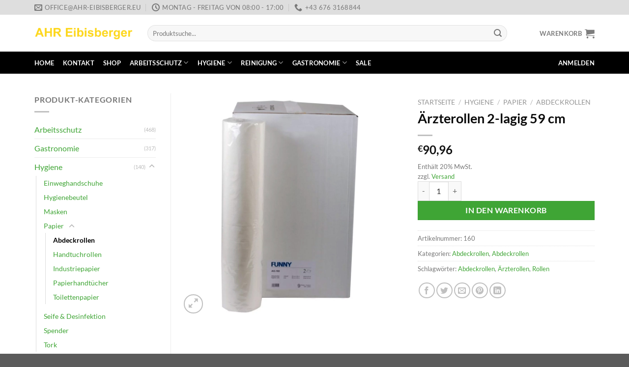

--- FILE ---
content_type: text/html; charset=UTF-8
request_url: https://ahr-eibisberger.eu/produkt/aertzerollen-2lagig-59cm/
body_size: 42087
content:
<!DOCTYPE html><html dir="ltr" lang="de" prefix="og: https://ogp.me/ns#" class="loading-site no-js"><head><meta charset="UTF-8" /><link rel="profile" href="http://gmpg.org/xfn/11" /><link rel="pingback" href="https://ahr-eibisberger.eu/xmlrpc.php" /> <script defer src="[data-uri]"></script> <title>Ärzterollen 2-lagig 59 cm | AHR Eibisberger</title><style>img:is([sizes="auto" i], [sizes^="auto," i]) { contain-intrinsic-size: 3000px 1500px }</style><meta name="robots" content="max-image-preview:large" /><link rel="canonical" href="https://ahr-eibisberger.eu/produkt/aertzerollen-2lagig-59cm/" /><meta name="generator" content="All in One SEO (AIOSEO) 4.8.3.2" /><meta property="og:locale" content="de_DE" /><meta property="og:site_name" content="AHR Eibisberger | Arbeitsschutz - Hygiene - Reinigung" /><meta property="og:type" content="article" /><meta property="og:title" content="Ärzterollen 2-lagig 59 cm | AHR Eibisberger" /><meta property="og:url" content="https://ahr-eibisberger.eu/produkt/aertzerollen-2lagig-59cm/" /><meta property="article:published_time" content="2017-02-18T19:37:10+00:00" /><meta property="article:modified_time" content="2025-01-16T04:23:50+00:00" /><meta name="twitter:card" content="summary" /><meta name="twitter:title" content="Ärzterollen 2-lagig 59 cm | AHR Eibisberger" /> <script type="application/ld+json" class="aioseo-schema">{"@context":"https:\/\/schema.org","@graph":[{"@type":"BreadcrumbList","@id":"https:\/\/ahr-eibisberger.eu\/produkt\/aertzerollen-2lagig-59cm\/#breadcrumblist","itemListElement":[{"@type":"ListItem","@id":"https:\/\/ahr-eibisberger.eu#listItem","position":1,"name":"Home","item":"https:\/\/ahr-eibisberger.eu","nextItem":{"@type":"ListItem","@id":"https:\/\/ahr-eibisberger.eu\/shop\/#listItem","name":"Shop"}},{"@type":"ListItem","@id":"https:\/\/ahr-eibisberger.eu\/shop\/#listItem","position":2,"name":"Shop","item":"https:\/\/ahr-eibisberger.eu\/shop\/","nextItem":{"@type":"ListItem","@id":"https:\/\/ahr-eibisberger.eu\/produkt-kategorie\/hygiene\/#listItem","name":"Hygiene"},"previousItem":{"@type":"ListItem","@id":"https:\/\/ahr-eibisberger.eu#listItem","name":"Home"}},{"@type":"ListItem","@id":"https:\/\/ahr-eibisberger.eu\/produkt-kategorie\/hygiene\/#listItem","position":3,"name":"Hygiene","item":"https:\/\/ahr-eibisberger.eu\/produkt-kategorie\/hygiene\/","nextItem":{"@type":"ListItem","@id":"https:\/\/ahr-eibisberger.eu\/produkt-kategorie\/hygiene\/papier-h\/#listItem","name":"Papier"},"previousItem":{"@type":"ListItem","@id":"https:\/\/ahr-eibisberger.eu\/shop\/#listItem","name":"Shop"}},{"@type":"ListItem","@id":"https:\/\/ahr-eibisberger.eu\/produkt-kategorie\/hygiene\/papier-h\/#listItem","position":4,"name":"Papier","item":"https:\/\/ahr-eibisberger.eu\/produkt-kategorie\/hygiene\/papier-h\/","nextItem":{"@type":"ListItem","@id":"https:\/\/ahr-eibisberger.eu\/produkt-kategorie\/hygiene\/papier-h\/abdeckrollen-h\/#listItem","name":"Abdeckrollen"},"previousItem":{"@type":"ListItem","@id":"https:\/\/ahr-eibisberger.eu\/produkt-kategorie\/hygiene\/#listItem","name":"Hygiene"}},{"@type":"ListItem","@id":"https:\/\/ahr-eibisberger.eu\/produkt-kategorie\/hygiene\/papier-h\/abdeckrollen-h\/#listItem","position":5,"name":"Abdeckrollen","item":"https:\/\/ahr-eibisberger.eu\/produkt-kategorie\/hygiene\/papier-h\/abdeckrollen-h\/","nextItem":{"@type":"ListItem","@id":"https:\/\/ahr-eibisberger.eu\/produkt\/aertzerollen-2lagig-59cm\/#listItem","name":"\u00c4rzterollen 2-lagig 59 cm"},"previousItem":{"@type":"ListItem","@id":"https:\/\/ahr-eibisberger.eu\/produkt-kategorie\/hygiene\/papier-h\/#listItem","name":"Papier"}},{"@type":"ListItem","@id":"https:\/\/ahr-eibisberger.eu\/produkt\/aertzerollen-2lagig-59cm\/#listItem","position":6,"name":"\u00c4rzterollen 2-lagig 59 cm","previousItem":{"@type":"ListItem","@id":"https:\/\/ahr-eibisberger.eu\/produkt-kategorie\/hygiene\/papier-h\/abdeckrollen-h\/#listItem","name":"Abdeckrollen"}}]},{"@type":"ItemPage","@id":"https:\/\/ahr-eibisberger.eu\/produkt\/aertzerollen-2lagig-59cm\/#itempage","url":"https:\/\/ahr-eibisberger.eu\/produkt\/aertzerollen-2lagig-59cm\/","name":"\u00c4rzterollen 2-lagig 59 cm | AHR Eibisberger","inLanguage":"de-DE","isPartOf":{"@id":"https:\/\/ahr-eibisberger.eu\/#website"},"breadcrumb":{"@id":"https:\/\/ahr-eibisberger.eu\/produkt\/aertzerollen-2lagig-59cm\/#breadcrumblist"},"image":{"@type":"ImageObject","url":"https:\/\/ahr-eibisberger.eu\/wp-content\/uploads\/2017\/02\/aerzterollen_funny-59.jpg","@id":"https:\/\/ahr-eibisberger.eu\/produkt\/aertzerollen-2lagig-59cm\/#mainImage","width":1000,"height":1000},"primaryImageOfPage":{"@id":"https:\/\/ahr-eibisberger.eu\/produkt\/aertzerollen-2lagig-59cm\/#mainImage"},"datePublished":"2017-02-18T20:37:10+01:00","dateModified":"2025-01-16T05:23:50+01:00"},{"@type":"Organization","@id":"https:\/\/ahr-eibisberger.eu\/#organization","name":"AHR Eibisberger","description":"Arbeitsschutz - Hygiene - Reinigung","url":"https:\/\/ahr-eibisberger.eu\/","telephone":"+436763168844","logo":{"@type":"ImageObject","url":"https:\/\/test.ahr-eibisberger.eu\/wp-content\/uploads\/2017\/07\/logo_100_250-1.jpg","@id":"https:\/\/ahr-eibisberger.eu\/produkt\/aertzerollen-2lagig-59cm\/#organizationLogo"},"image":{"@id":"https:\/\/ahr-eibisberger.eu\/produkt\/aertzerollen-2lagig-59cm\/#organizationLogo"}},{"@type":"WebSite","@id":"https:\/\/ahr-eibisberger.eu\/#website","url":"https:\/\/ahr-eibisberger.eu\/","name":"AHR Eibisberger","description":"Arbeitsschutz - Hygiene - Reinigung","inLanguage":"de-DE","publisher":{"@id":"https:\/\/ahr-eibisberger.eu\/#organization"}}]}</script> <meta name="viewport" content="width=device-width, initial-scale=1" /><link rel='dns-prefetch' href='//maxcdn.bootstrapcdn.com' /><link rel='prefetch' href='https://ahr-eibisberger.eu/wp-content/themes/flatsome/assets/js/flatsome.js?ver=e1ad26bd5672989785e1' /><link rel='prefetch' href='https://ahr-eibisberger.eu/wp-content/themes/flatsome/assets/js/chunk.slider.js?ver=3.19.14' /><link rel='prefetch' href='https://ahr-eibisberger.eu/wp-content/themes/flatsome/assets/js/chunk.popups.js?ver=3.19.14' /><link rel='prefetch' href='https://ahr-eibisberger.eu/wp-content/themes/flatsome/assets/js/chunk.tooltips.js?ver=3.19.14' /><link rel='prefetch' href='https://ahr-eibisberger.eu/wp-content/themes/flatsome/assets/js/woocommerce.js?ver=dd6035ce106022a74757' /><link rel="alternate" type="application/rss+xml" title="AHR Eibisberger &raquo; Feed" href="https://ahr-eibisberger.eu/feed/" /><link rel="alternate" type="application/rss+xml" title="AHR Eibisberger &raquo; Kommentar-Feed" href="https://ahr-eibisberger.eu/comments/feed/" /> <script defer src="[data-uri]"></script> <link rel='stylesheet' id='german-market-blocks-integrations-css' href='https://ahr-eibisberger.eu/wp-content/cache/autoptimize/autoptimize_single_91a60b10e0e2b61d53665cc37f14e1d1.php?ver=3.44' type='text/css' media='all' /><link rel='stylesheet' id='german-market-checkout-block-checkboxes-css' href='https://ahr-eibisberger.eu/wp-content/cache/autoptimize/autoptimize_single_c7161916f9fd3180a4f318bb44e6a91b.php?ver=3.44' type='text/css' media='all' /><style id='wp-emoji-styles-inline-css' type='text/css'>img.wp-smiley, img.emoji {
		display: inline !important;
		border: none !important;
		box-shadow: none !important;
		height: 1em !important;
		width: 1em !important;
		margin: 0 0.07em !important;
		vertical-align: -0.1em !important;
		background: none !important;
		padding: 0 !important;
	}</style><style id='wp-block-library-inline-css' type='text/css'>:root{--wp-admin-theme-color:#007cba;--wp-admin-theme-color--rgb:0,124,186;--wp-admin-theme-color-darker-10:#006ba1;--wp-admin-theme-color-darker-10--rgb:0,107,161;--wp-admin-theme-color-darker-20:#005a87;--wp-admin-theme-color-darker-20--rgb:0,90,135;--wp-admin-border-width-focus:2px;--wp-block-synced-color:#7a00df;--wp-block-synced-color--rgb:122,0,223;--wp-bound-block-color:var(--wp-block-synced-color)}@media (min-resolution:192dpi){:root{--wp-admin-border-width-focus:1.5px}}.wp-element-button{cursor:pointer}:root{--wp--preset--font-size--normal:16px;--wp--preset--font-size--huge:42px}:root .has-very-light-gray-background-color{background-color:#eee}:root .has-very-dark-gray-background-color{background-color:#313131}:root .has-very-light-gray-color{color:#eee}:root .has-very-dark-gray-color{color:#313131}:root .has-vivid-green-cyan-to-vivid-cyan-blue-gradient-background{background:linear-gradient(135deg,#00d084,#0693e3)}:root .has-purple-crush-gradient-background{background:linear-gradient(135deg,#34e2e4,#4721fb 50%,#ab1dfe)}:root .has-hazy-dawn-gradient-background{background:linear-gradient(135deg,#faaca8,#dad0ec)}:root .has-subdued-olive-gradient-background{background:linear-gradient(135deg,#fafae1,#67a671)}:root .has-atomic-cream-gradient-background{background:linear-gradient(135deg,#fdd79a,#004a59)}:root .has-nightshade-gradient-background{background:linear-gradient(135deg,#330968,#31cdcf)}:root .has-midnight-gradient-background{background:linear-gradient(135deg,#020381,#2874fc)}.has-regular-font-size{font-size:1em}.has-larger-font-size{font-size:2.625em}.has-normal-font-size{font-size:var(--wp--preset--font-size--normal)}.has-huge-font-size{font-size:var(--wp--preset--font-size--huge)}.has-text-align-center{text-align:center}.has-text-align-left{text-align:left}.has-text-align-right{text-align:right}#end-resizable-editor-section{display:none}.aligncenter{clear:both}.items-justified-left{justify-content:flex-start}.items-justified-center{justify-content:center}.items-justified-right{justify-content:flex-end}.items-justified-space-between{justify-content:space-between}.screen-reader-text{border:0;clip-path:inset(50%);height:1px;margin:-1px;overflow:hidden;padding:0;position:absolute;width:1px;word-wrap:normal!important}.screen-reader-text:focus{background-color:#ddd;clip-path:none;color:#444;display:block;font-size:1em;height:auto;left:5px;line-height:normal;padding:15px 23px 14px;text-decoration:none;top:5px;width:auto;z-index:100000}html :where(.has-border-color){border-style:solid}html :where([style*=border-top-color]){border-top-style:solid}html :where([style*=border-right-color]){border-right-style:solid}html :where([style*=border-bottom-color]){border-bottom-style:solid}html :where([style*=border-left-color]){border-left-style:solid}html :where([style*=border-width]){border-style:solid}html :where([style*=border-top-width]){border-top-style:solid}html :where([style*=border-right-width]){border-right-style:solid}html :where([style*=border-bottom-width]){border-bottom-style:solid}html :where([style*=border-left-width]){border-left-style:solid}html :where(img[class*=wp-image-]){height:auto;max-width:100%}:where(figure){margin:0 0 1em}html :where(.is-position-sticky){--wp-admin--admin-bar--position-offset:var(--wp-admin--admin-bar--height,0px)}@media screen and (max-width:600px){html :where(.is-position-sticky){--wp-admin--admin-bar--position-offset:0px}}</style><link rel='stylesheet' id='jquery-ui-css' href='https://ahr-eibisberger.eu/wp-content/cache/autoptimize/autoptimize_single_16ce288b5d915329c0996afb1dd28d9f.php?ver=6.8.1' type='text/css' media='all' /><link rel='stylesheet' id='jquery-ui-spinner-css' href='https://ahr-eibisberger.eu/wp-content/cache/autoptimize/autoptimize_single_7ae8286960dc7fd633e3292a60c8696a.php?ver=6.8.1' type='text/css' media='all' /><link rel='stylesheet' id='mwd-mailchimp-frontend-css' href='https://ahr-eibisberger.eu/wp-content/cache/autoptimize/autoptimize_single_06058e2eda6598db22f18538c87cc335.php?ver=5.1.2' type='text/css' media='all' /><link rel='stylesheet' id='mwd-font-awesome-css' href='https://ahr-eibisberger.eu/wp-content/cache/autoptimize/autoptimize_single_e2ef544483de261fafe2438415a1e04c.php?ver=5.1.2' type='text/css' media='all' /><link rel='stylesheet' id='mwd-animate-css' href='https://ahr-eibisberger.eu/wp-content/cache/autoptimize/autoptimize_single_0520b79a9221166cdfb12c211b339419.php?ver=5.1.2' type='text/css' media='all' /><link rel='stylesheet' id='photoswipe-css' href='https://ahr-eibisberger.eu/wp-content/plugins/woocommerce/assets/css/photoswipe/photoswipe.min.css?ver=9.9.4' type='text/css' media='all' /><link rel='stylesheet' id='photoswipe-default-skin-css' href='https://ahr-eibisberger.eu/wp-content/plugins/woocommerce/assets/css/photoswipe/default-skin/default-skin.min.css?ver=9.9.4' type='text/css' media='all' /><style id='woocommerce-inline-inline-css' type='text/css'>.woocommerce form .form-row .required { visibility: visible; }</style><link rel='stylesheet' id='brands-styles-css' href='https://ahr-eibisberger.eu/wp-content/cache/autoptimize/autoptimize_single_48d56016b20f151be4f24ba6d0eb1be4.php?ver=9.9.4' type='text/css' media='all' /><link rel='stylesheet' id='borlabs-cookie-css' href='https://ahr-eibisberger.eu/wp-content/cache/autoptimize/autoptimize_single_d57f2ae969787f2ab64863c3faf5b520.php?ver=2.3.3-27' type='text/css' media='all' /><link rel='stylesheet' id='font-awesome-css' href='//maxcdn.bootstrapcdn.com/font-awesome/4.4.0/css/font-awesome.min.css?ver=4.4.0' type='text/css' media='all' /><link rel='stylesheet' id='tm-mega-menu-css' href='https://ahr-eibisberger.eu/wp-content/cache/autoptimize/autoptimize_single_b6c3d2fec2782277d95b6887be55c18d.php?ver=1.1.4' type='text/css' media='all' /><style id='tm-mega-menu-inline-css' type='text/css'>.sub-menu {transition-duration: 300ms;}</style><link rel='stylesheet' id='german-market-blocks-order-button-position-css' href='https://ahr-eibisberger.eu/wp-content/cache/autoptimize/autoptimize_single_71eecd5c9ca7a72d5f9272bea6cbe63b.php?ver=3.44' type='text/css' media='all' /><link rel='stylesheet' id='woocommerce-de_frontend_styles-css' href='https://ahr-eibisberger.eu/wp-content/plugins/woocommerce-german-market/css/frontend.min.css?ver=3.44' type='text/css' media='all' /><link rel='stylesheet' id='bm-frontend-css' href='https://ahr-eibisberger.eu/wp-content/plugins/b2b-market/assets/public/bm-frontend.min.css?ver=2.1.10' type='text/css' media='all' /><link rel='stylesheet' id='flatsome-main-css' href='https://ahr-eibisberger.eu/wp-content/cache/autoptimize/autoptimize_single_7cdfe87728e7eb7f4d9c3d87fc6c4895.php?ver=3.19.14' type='text/css' media='all' /><style id='flatsome-main-inline-css' type='text/css'>@font-face {
				font-family: "fl-icons";
				font-display: block;
				src: url(https://ahr-eibisberger.eu/wp-content/themes/flatsome/assets/css/icons/fl-icons.eot?v=3.19.14);
				src:
					url(https://ahr-eibisberger.eu/wp-content/themes/flatsome/assets/css/icons/fl-icons.eot#iefix?v=3.19.14) format("embedded-opentype"),
					url(https://ahr-eibisberger.eu/wp-content/themes/flatsome/assets/css/icons/fl-icons.woff2?v=3.19.14) format("woff2"),
					url(https://ahr-eibisberger.eu/wp-content/themes/flatsome/assets/css/icons/fl-icons.ttf?v=3.19.14) format("truetype"),
					url(https://ahr-eibisberger.eu/wp-content/themes/flatsome/assets/css/icons/fl-icons.woff?v=3.19.14) format("woff"),
					url(https://ahr-eibisberger.eu/wp-content/themes/flatsome/assets/css/icons/fl-icons.svg?v=3.19.14#fl-icons) format("svg");
			}</style><link rel='stylesheet' id='flatsome-shop-css' href='https://ahr-eibisberger.eu/wp-content/cache/autoptimize/autoptimize_single_40d87f80087436caa39b95e69c0f8afc.php?ver=3.19.14' type='text/css' media='all' /><link rel='stylesheet' id='flatsome-style-css' href='https://ahr-eibisberger.eu/wp-content/themes/AHREibisberger/style.css?ver=3.11.3.1594189172' type='text/css' media='all' /> <script defer type="text/javascript" src="https://ahr-eibisberger.eu/wp-includes/js/jquery/jquery.min.js?ver=3.7.1" id="jquery-core-js"></script> <script defer type="text/javascript" src="https://ahr-eibisberger.eu/wp-includes/js/jquery/jquery-migrate.min.js?ver=3.4.1" id="jquery-migrate-js"></script> <script defer type="text/javascript" src="https://ahr-eibisberger.eu/wp-content/cache/autoptimize/autoptimize_single_caded62b18e2baf0fbd578ad91fd1685.php?ver=6.8.1" id="file-upload-frontend-js"></script> <script defer id="mwd_main_frontend-js-extra" src="[data-uri]"></script> <script defer type="text/javascript" src="https://ahr-eibisberger.eu/wp-content/cache/autoptimize/autoptimize_single_4c3171d67294c61c005f54ea570e365c.php?ver=5.1.2" id="mwd_main_frontend-js"></script> <script defer type="text/javascript" src="https://ahr-eibisberger.eu/wp-content/plugins/woocommerce/assets/js/jquery-blockui/jquery.blockUI.min.js?ver=2.7.0-wc.9.9.4" id="jquery-blockui-js" data-wp-strategy="defer"></script> <script defer id="wc-add-to-cart-js-extra" src="[data-uri]"></script> <script type="text/javascript" src="https://ahr-eibisberger.eu/wp-content/plugins/woocommerce/assets/js/frontend/add-to-cart.min.js?ver=9.9.4" id="wc-add-to-cart-js" defer="defer" data-wp-strategy="defer"></script> <script type="text/javascript" src="https://ahr-eibisberger.eu/wp-content/plugins/woocommerce/assets/js/photoswipe/photoswipe.min.js?ver=4.1.1-wc.9.9.4" id="photoswipe-js" defer="defer" data-wp-strategy="defer"></script> <script type="text/javascript" src="https://ahr-eibisberger.eu/wp-content/plugins/woocommerce/assets/js/photoswipe/photoswipe-ui-default.min.js?ver=4.1.1-wc.9.9.4" id="photoswipe-ui-default-js" defer="defer" data-wp-strategy="defer"></script> <script defer id="wc-single-product-js-extra" src="[data-uri]"></script> <script type="text/javascript" src="https://ahr-eibisberger.eu/wp-content/plugins/woocommerce/assets/js/frontend/single-product.min.js?ver=9.9.4" id="wc-single-product-js" defer="defer" data-wp-strategy="defer"></script> <script defer type="text/javascript" src="https://ahr-eibisberger.eu/wp-content/plugins/woocommerce/assets/js/js-cookie/js.cookie.min.js?ver=2.1.4-wc.9.9.4" id="js-cookie-js" data-wp-strategy="defer"></script> <script defer id="WCPAY_ASSETS-js-extra" src="[data-uri]"></script> <script defer id="bm-update-price-js-js-extra" src="[data-uri]"></script> <script defer type="text/javascript" src="https://ahr-eibisberger.eu/wp-content/plugins/b2b-market/assets/public/bm-update-price.min.js?ver=2.1.10" id="bm-update-price-js-js"></script> <script defer id="woocommerce_de_frontend-js-extra" src="[data-uri]"></script> <script defer type="text/javascript" src="https://ahr-eibisberger.eu/wp-content/plugins/woocommerce-german-market/js/WooCommerce-German-Market-Frontend.min.js?ver=3.44" id="woocommerce_de_frontend-js"></script> <link rel="https://api.w.org/" href="https://ahr-eibisberger.eu/wp-json/" /><link rel="alternate" title="JSON" type="application/json" href="https://ahr-eibisberger.eu/wp-json/wp/v2/product/3680" /><link rel="EditURI" type="application/rsd+xml" title="RSD" href="https://ahr-eibisberger.eu/xmlrpc.php?rsd" /><meta name="generator" content="WordPress 6.8.1" /><meta name="generator" content="WooCommerce 9.9.4" /><link rel='shortlink' href='https://ahr-eibisberger.eu/?p=3680' /><link rel="alternate" title="oEmbed (JSON)" type="application/json+oembed" href="https://ahr-eibisberger.eu/wp-json/oembed/1.0/embed?url=https%3A%2F%2Fahr-eibisberger.eu%2Fprodukt%2Faertzerollen-2lagig-59cm%2F" /><link rel="alternate" title="oEmbed (XML)" type="text/xml+oembed" href="https://ahr-eibisberger.eu/wp-json/oembed/1.0/embed?url=https%3A%2F%2Fahr-eibisberger.eu%2Fprodukt%2Faertzerollen-2lagig-59cm%2F&#038;format=xml" /> <script defer src="[data-uri]"></script> <noscript><style>.woocommerce-product-gallery{ opacity: 1 !important; }</style></noscript><link rel="icon" href="https://ahr-eibisberger.eu/wp-content/uploads/2017/01/cropped-cropped-Facebook_Logo_02-32x32.jpg" sizes="32x32" /><link rel="icon" href="https://ahr-eibisberger.eu/wp-content/uploads/2017/01/cropped-cropped-Facebook_Logo_02-192x192.jpg" sizes="192x192" /><link rel="apple-touch-icon" href="https://ahr-eibisberger.eu/wp-content/uploads/2017/01/cropped-cropped-Facebook_Logo_02-180x180.jpg" /><meta name="msapplication-TileImage" content="https://ahr-eibisberger.eu/wp-content/uploads/2017/01/cropped-cropped-Facebook_Logo_02-270x270.jpg" /><style id="custom-css" type="text/css">:root {--primary-color: #ffdd0e;--fs-color-primary: #ffdd0e;--fs-color-secondary: #3fa535;--fs-color-success: #3fa535;--fs-color-alert: #e30613;--fs-experimental-link-color: #3fa535;--fs-experimental-link-color-hover: #0075bf;}.tooltipster-base {--tooltip-color: #fff;--tooltip-bg-color: #000;}.off-canvas-right .mfp-content, .off-canvas-left .mfp-content {--drawer-width: 300px;}.off-canvas .mfp-content.off-canvas-cart {--drawer-width: 360px;}.container-width, .full-width .ubermenu-nav, .container, .row{max-width: 1170px}.row.row-collapse{max-width: 1140px}.row.row-small{max-width: 1162.5px}.row.row-large{max-width: 1200px}.header-main{height: 75px}#logo img{max-height: 75px}#logo{width:200px;}.header-bottom{min-height: 45px}.header-top{min-height: 30px}.transparent .header-main{height: 90px}.transparent #logo img{max-height: 90px}.has-transparent + .page-title:first-of-type,.has-transparent + #main > .page-title,.has-transparent + #main > div > .page-title,.has-transparent + #main .page-header-wrapper:first-of-type .page-title{padding-top: 170px;}.header.show-on-scroll,.stuck .header-main{height:70px!important}.stuck #logo img{max-height: 70px!important}.search-form{ width: 92%;}.header-bg-color {background-color: #ffffff}.header-bottom {background-color: #000000}.header-bottom-nav > li > a{line-height: 16px }@media (max-width: 549px) {.header-main{height: 70px}#logo img{max-height: 70px}}.header-top{background-color:rgba(0,0,0,0.13)!important;}h1,h2,h3,h4,h5,h6,.heading-font{color: #0a0a0a;}body{font-family: Lato, sans-serif;}body {font-weight: 400;font-style: normal;}.nav > li > a {font-family: Lato, sans-serif;}.mobile-sidebar-levels-2 .nav > li > ul > li > a {font-family: Lato, sans-serif;}.nav > li > a,.mobile-sidebar-levels-2 .nav > li > ul > li > a {font-weight: 700;font-style: normal;}h1,h2,h3,h4,h5,h6,.heading-font, .off-canvas-center .nav-sidebar.nav-vertical > li > a{font-family: Lato, sans-serif;}h1,h2,h3,h4,h5,h6,.heading-font,.banner h1,.banner h2 {font-weight: 700;font-style: normal;}.alt-font{font-family: "Dancing Script", sans-serif;}.alt-font {font-weight: 400!important;font-style: normal!important;}.header:not(.transparent) .header-bottom-nav.nav > li > a{color: #ffffff;}.header:not(.transparent) .header-bottom-nav.nav > li > a:hover,.header:not(.transparent) .header-bottom-nav.nav > li.active > a,.header:not(.transparent) .header-bottom-nav.nav > li.current > a,.header:not(.transparent) .header-bottom-nav.nav > li > a.active,.header:not(.transparent) .header-bottom-nav.nav > li > a.current{color: #ffdd0e;}.header-bottom-nav.nav-line-bottom > li > a:before,.header-bottom-nav.nav-line-grow > li > a:before,.header-bottom-nav.nav-line > li > a:before,.header-bottom-nav.nav-box > li > a:hover,.header-bottom-nav.nav-box > li.active > a,.header-bottom-nav.nav-pills > li > a:hover,.header-bottom-nav.nav-pills > li.active > a{color:#FFF!important;background-color: #ffdd0e;}.widget:where(:not(.widget_shopping_cart)) a{color: #3fa535;}.widget:where(:not(.widget_shopping_cart)) a:hover{color: #0075bf;}.widget .tagcloud a:hover{border-color: #0075bf; background-color: #0075bf;}.is-divider{background-color: #c1c1c1;}.shop-page-title.featured-title .title-overlay{background-color: rgba(6,177,211,0.3);}.current .breadcrumb-step, [data-icon-label]:after, .button#place_order,.button.checkout,.checkout-button,.single_add_to_cart_button.button, .sticky-add-to-cart-select-options-button{background-color: #3fa535!important }.has-equal-box-heights .box-image {padding-top: 100%;}.badge-inner.on-sale{background-color: #3fa535}.badge-inner.new-bubble{background-color: #3fa535}.star-rating span:before,.star-rating:before, .woocommerce-page .star-rating:before, .stars a:hover:after, .stars a.active:after{color: #ffdd0e}.price del, .product_list_widget del, del .woocommerce-Price-amount { color: #000000; }ins .woocommerce-Price-amount { color: #ffdd0e; }.shop-page-title.featured-title .title-bg{ background-image: url(https://ahr-eibisberger.eu/wp-content/uploads/2017/02/aerzterollen_funny-59.jpg)!important;}@media screen and (min-width: 550px){.products .box-vertical .box-image{min-width: 0px!important;width: 0px!important;}}button[name='update_cart'] { display: none; }.nav-vertical-fly-out > li + li {border-top-width: 1px; border-top-style: solid;}.label-new.menu-item > a:after{content:"Neu";}.label-hot.menu-item > a:after{content:"Hot";}.label-sale.menu-item > a:after{content:"Aktion";}.label-popular.menu-item > a:after{content:"Beliebt";}</style><style id="kirki-inline-styles">/* latin-ext */
@font-face {
  font-family: 'Lato';
  font-style: normal;
  font-weight: 400;
  font-display: swap;
  src: url(https://ahr-eibisberger.eu/wp-content/fonts/lato/S6uyw4BMUTPHjxAwXjeu.woff2) format('woff2');
  unicode-range: U+0100-02BA, U+02BD-02C5, U+02C7-02CC, U+02CE-02D7, U+02DD-02FF, U+0304, U+0308, U+0329, U+1D00-1DBF, U+1E00-1E9F, U+1EF2-1EFF, U+2020, U+20A0-20AB, U+20AD-20C0, U+2113, U+2C60-2C7F, U+A720-A7FF;
}
/* latin */
@font-face {
  font-family: 'Lato';
  font-style: normal;
  font-weight: 400;
  font-display: swap;
  src: url(https://ahr-eibisberger.eu/wp-content/fonts/lato/S6uyw4BMUTPHjx4wXg.woff2) format('woff2');
  unicode-range: U+0000-00FF, U+0131, U+0152-0153, U+02BB-02BC, U+02C6, U+02DA, U+02DC, U+0304, U+0308, U+0329, U+2000-206F, U+20AC, U+2122, U+2191, U+2193, U+2212, U+2215, U+FEFF, U+FFFD;
}
/* latin-ext */
@font-face {
  font-family: 'Lato';
  font-style: normal;
  font-weight: 700;
  font-display: swap;
  src: url(https://ahr-eibisberger.eu/wp-content/fonts/lato/S6u9w4BMUTPHh6UVSwaPGR_p.woff2) format('woff2');
  unicode-range: U+0100-02BA, U+02BD-02C5, U+02C7-02CC, U+02CE-02D7, U+02DD-02FF, U+0304, U+0308, U+0329, U+1D00-1DBF, U+1E00-1E9F, U+1EF2-1EFF, U+2020, U+20A0-20AB, U+20AD-20C0, U+2113, U+2C60-2C7F, U+A720-A7FF;
}
/* latin */
@font-face {
  font-family: 'Lato';
  font-style: normal;
  font-weight: 700;
  font-display: swap;
  src: url(https://ahr-eibisberger.eu/wp-content/fonts/lato/S6u9w4BMUTPHh6UVSwiPGQ.woff2) format('woff2');
  unicode-range: U+0000-00FF, U+0131, U+0152-0153, U+02BB-02BC, U+02C6, U+02DA, U+02DC, U+0304, U+0308, U+0329, U+2000-206F, U+20AC, U+2122, U+2191, U+2193, U+2212, U+2215, U+FEFF, U+FFFD;
}/* vietnamese */
@font-face {
  font-family: 'Dancing Script';
  font-style: normal;
  font-weight: 400;
  font-display: swap;
  src: url(https://ahr-eibisberger.eu/wp-content/fonts/dancing-script/If2cXTr6YS-zF4S-kcSWSVi_sxjsohD9F50Ruu7BMSo3Rep8ltA.woff2) format('woff2');
  unicode-range: U+0102-0103, U+0110-0111, U+0128-0129, U+0168-0169, U+01A0-01A1, U+01AF-01B0, U+0300-0301, U+0303-0304, U+0308-0309, U+0323, U+0329, U+1EA0-1EF9, U+20AB;
}
/* latin-ext */
@font-face {
  font-family: 'Dancing Script';
  font-style: normal;
  font-weight: 400;
  font-display: swap;
  src: url(https://ahr-eibisberger.eu/wp-content/fonts/dancing-script/If2cXTr6YS-zF4S-kcSWSVi_sxjsohD9F50Ruu7BMSo3ROp8ltA.woff2) format('woff2');
  unicode-range: U+0100-02BA, U+02BD-02C5, U+02C7-02CC, U+02CE-02D7, U+02DD-02FF, U+0304, U+0308, U+0329, U+1D00-1DBF, U+1E00-1E9F, U+1EF2-1EFF, U+2020, U+20A0-20AB, U+20AD-20C0, U+2113, U+2C60-2C7F, U+A720-A7FF;
}
/* latin */
@font-face {
  font-family: 'Dancing Script';
  font-style: normal;
  font-weight: 400;
  font-display: swap;
  src: url(https://ahr-eibisberger.eu/wp-content/fonts/dancing-script/If2cXTr6YS-zF4S-kcSWSVi_sxjsohD9F50Ruu7BMSo3Sup8.woff2) format('woff2');
  unicode-range: U+0000-00FF, U+0131, U+0152-0153, U+02BB-02BC, U+02C6, U+02DA, U+02DC, U+0304, U+0308, U+0329, U+2000-206F, U+20AC, U+2122, U+2191, U+2193, U+2212, U+2215, U+FEFF, U+FFFD;
}</style></head><body class="wp-singular product-template-default single single-product postid-3680 wp-theme-flatsome wp-child-theme-AHREibisberger theme-flatsome woocommerce woocommerce-page woocommerce-no-js lightbox nav-dropdown-has-arrow nav-dropdown-has-shadow nav-dropdown-has-border"> <a class="skip-link screen-reader-text" href="#main">Zum Inhalt springen</a><div id="wrapper"><header id="header" class="header has-sticky sticky-jump"><div class="header-wrapper"><div id="top-bar" class="header-top hide-for-sticky hide-for-medium"><div class="flex-row container"><div class="flex-col hide-for-medium flex-left"><ul class="nav nav-left medium-nav-center nav-small  nav-divided"><li class="header-contact-wrapper"><ul id="header-contact" class="nav nav-divided nav-uppercase header-contact"><li class=""> <a href="mailto:office@ahr-eibisberger.eu" class="tooltip" title="office@ahr-eibisberger.eu"> <i class="icon-envelop" style="font-size:16px;" ></i> <span> office@ahr-eibisberger.eu </span> </a></li><li class=""> <a href="#" onclick="event.preventDefault()" class="tooltip" title="Montag - Freitag von 08:00 - 17:00 "> <i class="icon-clock" style="font-size:16px;" ></i> <span>Montag - Freitag von 08:00 - 17:00</span> </a></li><li class=""> <a href="tel:+43 676 3168844" class="tooltip" title="+43 676 3168844"> <i class="icon-phone" style="font-size:16px;" ></i> <span>+43 676 3168844</span> </a></li></ul></li></ul></div><div class="flex-col hide-for-medium flex-center"><ul class="nav nav-center nav-small  nav-divided"></ul></div><div class="flex-col hide-for-medium flex-right"><ul class="nav top-bar-nav nav-right nav-small  nav-divided"></ul></div></div></div><div id="masthead" class="header-main "><div class="header-inner flex-row container logo-left medium-logo-center" role="navigation"><div id="logo" class="flex-col logo"> <a href="https://ahr-eibisberger.eu/" title="AHR Eibisberger - Arbeitsschutz &#8211; Hygiene &#8211; Reinigung" rel="home"> <img width="531" height="72" src="https://ahr-eibisberger.eu/wp-content/uploads/2022/01/Logo.png" class="header_logo header-logo" alt="AHR Eibisberger"/><img  width="531" height="72" src="https://ahr-eibisberger.eu/wp-content/uploads/2022/01/Logo.png" class="header-logo-dark" alt="AHR Eibisberger"/></a></div><div class="flex-col show-for-medium flex-left"><ul class="mobile-nav nav nav-left "><li class="nav-icon has-icon"> <a href="#" data-open="#main-menu" data-pos="left" data-bg="main-menu-overlay" data-color="" class="is-small" aria-label="Menü" aria-controls="main-menu" aria-expanded="false"> <i class="icon-menu" ></i> </a></li></ul></div><div class="flex-col hide-for-medium flex-left
 flex-grow"><ul class="header-nav header-nav-main nav nav-left  nav-uppercase" ><li class="header-search-form search-form html relative has-icon"><div class="header-search-form-wrapper"><div class="searchform-wrapper ux-search-box relative form-flat is-normal"><form role="search" method="get" class="searchform" action="https://ahr-eibisberger.eu/"><div class="flex-row relative"><div class="flex-col flex-grow"> <label class="screen-reader-text" for="woocommerce-product-search-field-0">Suche nach:</label> <input type="search" id="woocommerce-product-search-field-0" class="search-field mb-0" placeholder="Produktsuche..." value="" name="s" /> <input type="hidden" name="post_type" value="product" /></div><div class="flex-col"> <button type="submit" value="Suchen" class="ux-search-submit submit-button secondary button  icon mb-0" aria-label="Übermitteln"> <i class="icon-search" ></i> </button></div></div><div class="live-search-results text-left z-top"></div></form></div></div></li></ul></div><div class="flex-col hide-for-medium flex-right"><ul class="header-nav header-nav-main nav nav-right  nav-uppercase"><li class="cart-item has-icon has-dropdown"> <a href="https://ahr-eibisberger.eu/warenkorb/" class="header-cart-link is-small" title="Warenkorb" > <span class="header-cart-title"> Warenkorb </span> <i class="icon-shopping-cart"
 data-icon-label="0"> </i> </a><ul class="nav-dropdown nav-dropdown-default"><li class="html widget_shopping_cart"><div class="widget_shopping_cart_content"><div class="ux-mini-cart-empty flex flex-row-col text-center pt pb"><div class="ux-mini-cart-empty-icon"> <svg xmlns="http://www.w3.org/2000/svg" viewBox="0 0 17 19" style="opacity:.1;height:80px;"> <path d="M8.5 0C6.7 0 5.3 1.2 5.3 2.7v2H2.1c-.3 0-.6.3-.7.7L0 18.2c0 .4.2.8.6.8h15.7c.4 0 .7-.3.7-.7v-.1L15.6 5.4c0-.3-.3-.6-.7-.6h-3.2v-2c0-1.6-1.4-2.8-3.2-2.8zM6.7 2.7c0-.8.8-1.4 1.8-1.4s1.8.6 1.8 1.4v2H6.7v-2zm7.5 3.4 1.3 11.5h-14L2.8 6.1h2.5v1.4c0 .4.3.7.7.7.4 0 .7-.3.7-.7V6.1h3.5v1.4c0 .4.3.7.7.7s.7-.3.7-.7V6.1h2.6z" fill-rule="evenodd" clip-rule="evenodd" fill="currentColor"></path> </svg></div><p class="woocommerce-mini-cart__empty-message empty">Es befinden sich keine Produkte im Warenkorb.</p><p class="return-to-shop"> <a class="button primary wc-backward" href="https://ahr-eibisberger.eu/shop/"> Zurück zum Shop </a></p></div></div></li></ul></li></ul></div><div class="flex-col show-for-medium flex-right"><ul class="mobile-nav nav nav-right "><li class="cart-item has-icon"> <a href="https://ahr-eibisberger.eu/warenkorb/" class="header-cart-link is-small off-canvas-toggle nav-top-link" title="Warenkorb" data-open="#cart-popup" data-class="off-canvas-cart" data-pos="right" > <i class="icon-shopping-cart"
 data-icon-label="0"> </i> </a><div id="cart-popup" class="mfp-hide"><div class="cart-popup-inner inner-padding cart-popup-inner--sticky"><div class="cart-popup-title text-center"> <span class="heading-font uppercase">Warenkorb</span><div class="is-divider"></div></div><div class="widget_shopping_cart"><div class="widget_shopping_cart_content"><div class="ux-mini-cart-empty flex flex-row-col text-center pt pb"><div class="ux-mini-cart-empty-icon"> <svg xmlns="http://www.w3.org/2000/svg" viewBox="0 0 17 19" style="opacity:.1;height:80px;"> <path d="M8.5 0C6.7 0 5.3 1.2 5.3 2.7v2H2.1c-.3 0-.6.3-.7.7L0 18.2c0 .4.2.8.6.8h15.7c.4 0 .7-.3.7-.7v-.1L15.6 5.4c0-.3-.3-.6-.7-.6h-3.2v-2c0-1.6-1.4-2.8-3.2-2.8zM6.7 2.7c0-.8.8-1.4 1.8-1.4s1.8.6 1.8 1.4v2H6.7v-2zm7.5 3.4 1.3 11.5h-14L2.8 6.1h2.5v1.4c0 .4.3.7.7.7.4 0 .7-.3.7-.7V6.1h3.5v1.4c0 .4.3.7.7.7s.7-.3.7-.7V6.1h2.6z" fill-rule="evenodd" clip-rule="evenodd" fill="currentColor"></path> </svg></div><p class="woocommerce-mini-cart__empty-message empty">Es befinden sich keine Produkte im Warenkorb.</p><p class="return-to-shop"> <a class="button primary wc-backward" href="https://ahr-eibisberger.eu/shop/"> Zurück zum Shop </a></p></div></div></div></div></div></li></ul></div></div><div class="container"><div class="top-divider full-width"></div></div></div><div id="wide-nav" class="header-bottom wide-nav hide-for-medium"><div class="flex-row container"><div class="flex-col hide-for-medium flex-left"><ul class="nav header-nav header-bottom-nav nav-left  nav-spacing-medium nav-uppercase"><li id="menu-item-16248" class="menu-item menu-item-type-post_type menu-item-object-page menu-item-home menu-item-16248 menu-item-design-default"><a href="https://ahr-eibisberger.eu/" class="nav-top-link">Home</a></li><li id="menu-item-49" class="menu-item menu-item-type-post_type menu-item-object-page menu-item-49 menu-item-design-default"><a href="https://ahr-eibisberger.eu/kontakt/" class="nav-top-link">Kontakt</a></li><li id="menu-item-5706" class="menu-item menu-item-type-post_type menu-item-object-page current_page_parent menu-item-5706 menu-item-design-default"><a href="https://ahr-eibisberger.eu/shop/" class="nav-top-link">Shop</a></li><li id="menu-item-9788" class="menu-item menu-item-type-taxonomy menu-item-object-product_cat menu-item-has-children menu-item-9788 menu-item-design-default has-dropdown"><a href="https://ahr-eibisberger.eu/produkt-kategorie/arbeitsschutz/" class="nav-top-link" aria-expanded="false" aria-haspopup="menu">Arbeitsschutz<i class="icon-angle-down" ></i></a><ul class="sub-menu nav-dropdown nav-dropdown-default"><li id="menu-item-11184" class="menu-item menu-item-type-taxonomy menu-item-object-product_cat menu-item-11184"><a href="https://ahr-eibisberger.eu/produkt-kategorie/arbeitsschutz/arbeitshosen/">Arbeitshosen</a></li><li id="menu-item-11188" class="menu-item menu-item-type-taxonomy menu-item-object-product_cat menu-item-11188"><a href="https://ahr-eibisberger.eu/produkt-kategorie/arbeitsschutz/jacken-warnwesten/">Jacken &amp; Warnwesten</a></li><li id="menu-item-11189" class="menu-item menu-item-type-taxonomy menu-item-object-product_cat menu-item-11189"><a href="https://ahr-eibisberger.eu/produkt-kategorie/arbeitsschutz/kopfschutz/">Kopfschutz</a></li><li id="menu-item-11185" class="menu-item menu-item-type-taxonomy menu-item-object-product_cat menu-item-11185"><a href="https://ahr-eibisberger.eu/produkt-kategorie/arbeitsschutz/bekleidung/">Bekleidung</a></li><li id="menu-item-11287" class="menu-item menu-item-type-taxonomy menu-item-object-product_cat menu-item-11287"><a href="https://ahr-eibisberger.eu/produkt-kategorie/arbeitsschutz/schuerzen-a/">Schürzen</a></li><li id="menu-item-11288" class="menu-item menu-item-type-taxonomy menu-item-object-product_cat menu-item-11288"><a href="https://ahr-eibisberger.eu/produkt-kategorie/arbeitsschutz/sicherheitsschuhe/">Schuhe</a></li><li id="menu-item-11186" class="menu-item menu-item-type-taxonomy menu-item-object-product_cat menu-item-11186"><a href="https://ahr-eibisberger.eu/produkt-kategorie/arbeitsschutz/brillen/">Brillen</a></li><li id="menu-item-11187" class="menu-item menu-item-type-taxonomy menu-item-object-product_cat menu-item-11187"><a href="https://ahr-eibisberger.eu/produkt-kategorie/arbeitsschutz/handschuhe/">Handschuhe</a></li></ul></li><li id="menu-item-9789" class="menu-item menu-item-type-taxonomy menu-item-object-product_cat current-product-ancestor menu-item-has-children menu-item-9789 menu-item-design-default has-dropdown"><a href="https://ahr-eibisberger.eu/produkt-kategorie/hygiene/" class="nav-top-link" aria-expanded="false" aria-haspopup="menu">Hygiene<i class="icon-angle-down" ></i></a><ul class="sub-menu nav-dropdown nav-dropdown-default"><li id="menu-item-11190" class="menu-item menu-item-type-taxonomy menu-item-object-product_cat menu-item-11190"><a href="https://ahr-eibisberger.eu/produkt-kategorie/hygiene/einweghandschuhe-h/">Einweghandschuhe</a></li><li id="menu-item-11191" class="menu-item menu-item-type-taxonomy menu-item-object-product_cat menu-item-11191"><a href="https://ahr-eibisberger.eu/produkt-kategorie/hygiene/hygienebeutel/">Hygienebeutel</a></li><li id="menu-item-11192" class="menu-item menu-item-type-taxonomy menu-item-object-product_cat menu-item-11192"><a href="https://ahr-eibisberger.eu/produkt-kategorie/hygiene/masken-h/">Masken</a></li><li id="menu-item-11290" class="menu-item menu-item-type-taxonomy menu-item-object-product_cat current-product-ancestor menu-item-11290"><a href="https://ahr-eibisberger.eu/produkt-kategorie/reinigung/papier-r/">Papier</a></li></ul></li><li id="menu-item-9790" class="menu-item menu-item-type-taxonomy menu-item-object-product_cat current-product-ancestor menu-item-has-children menu-item-9790 menu-item-design-default has-dropdown"><a href="https://ahr-eibisberger.eu/produkt-kategorie/reinigung/" class="nav-top-link" aria-expanded="false" aria-haspopup="menu">Reinigung<i class="icon-angle-down" ></i></a><ul class="sub-menu nav-dropdown nav-dropdown-default"><li id="menu-item-11291" class="menu-item menu-item-type-taxonomy menu-item-object-product_cat menu-item-11291"><a href="https://ahr-eibisberger.eu/produkt-kategorie/reinigung/reinigung-desinfektion/desinfektion-r/">Desinfektion</a></li><li id="menu-item-11193" class="menu-item menu-item-type-taxonomy menu-item-object-product_cat menu-item-11193"><a href="https://ahr-eibisberger.eu/produkt-kategorie/reinigung/muellsaecke-muellbeutel/">Müllsäcke</a></li><li id="menu-item-11194" class="menu-item menu-item-type-taxonomy menu-item-object-product_cat current-product-ancestor menu-item-11194"><a href="https://ahr-eibisberger.eu/produkt-kategorie/reinigung/papier-r/">Papier</a></li><li id="menu-item-11195" class="menu-item menu-item-type-taxonomy menu-item-object-product_cat menu-item-11195"><a href="https://ahr-eibisberger.eu/produkt-kategorie/reinigung/reinigung-desinfektion/">Reinigung &amp; Desinfektion</a></li></ul></li><li id="menu-item-9791" class="menu-item menu-item-type-taxonomy menu-item-object-product_cat menu-item-has-children menu-item-9791 menu-item-design-default has-dropdown"><a href="https://ahr-eibisberger.eu/produkt-kategorie/gastronomie/" class="nav-top-link" aria-expanded="false" aria-haspopup="menu">Gastronomie<i class="icon-angle-down" ></i></a><ul class="sub-menu nav-dropdown nav-dropdown-default"><li id="menu-item-11196" class="menu-item menu-item-type-taxonomy menu-item-object-product_cat menu-item-11196"><a href="https://ahr-eibisberger.eu/produkt-kategorie/gastronomie/eisbecher/">Eisbecher</a></li><li id="menu-item-11286" class="menu-item menu-item-type-taxonomy menu-item-object-product_cat menu-item-11286"><a href="https://ahr-eibisberger.eu/produkt-kategorie/gastronomie/schuerzen-r/">Schürzen</a></li><li id="menu-item-11197" class="menu-item menu-item-type-taxonomy menu-item-object-product_cat menu-item-11197"><a href="https://ahr-eibisberger.eu/produkt-kategorie/gastronomie/folien/">Folien</a></li><li id="menu-item-11198" class="menu-item menu-item-type-taxonomy menu-item-object-product_cat menu-item-11198"><a href="https://ahr-eibisberger.eu/produkt-kategorie/gastronomie/gastro-artikel/">Gastro Artikel</a></li><li id="menu-item-11199" class="menu-item menu-item-type-taxonomy menu-item-object-product_cat menu-item-11199"><a href="https://ahr-eibisberger.eu/produkt-kategorie/gastronomie/gastrobedarf/">Gastrobedarf</a></li><li id="menu-item-11200" class="menu-item menu-item-type-taxonomy menu-item-object-product_cat menu-item-11200"><a href="https://ahr-eibisberger.eu/produkt-kategorie/gastronomie/geschirr/">Geschirr</a></li><li id="menu-item-11201" class="menu-item menu-item-type-taxonomy menu-item-object-product_cat menu-item-11201"><a href="https://ahr-eibisberger.eu/produkt-kategorie/gastronomie/handschuhe-g/">Handschuhe</a></li><li id="menu-item-11202" class="menu-item menu-item-type-taxonomy menu-item-object-product_cat menu-item-11202"><a href="https://ahr-eibisberger.eu/produkt-kategorie/gastronomie/kerzen/">Kerzen</a></li></ul></li><li id="menu-item-11304" class="menu-item menu-item-type-post_type menu-item-object-page menu-item-11304 menu-item-design-default"><a href="https://ahr-eibisberger.eu/sale-2/" class="nav-top-link">Sale</a></li></ul></div><div class="flex-col hide-for-medium flex-right flex-grow"><ul class="nav header-nav header-bottom-nav nav-right  nav-spacing-medium nav-uppercase"><li class="account-item has-icon" > <a href="https://ahr-eibisberger.eu/mein-konto/" class="nav-top-link nav-top-not-logged-in is-small" title="Anmelden" data-open="#login-form-popup" > <span> Anmelden </span> </a></li></ul></div></div></div><div class="header-bg-container fill"><div class="header-bg-image fill"></div><div class="header-bg-color fill"></div></div></div></header><main id="main" class=""><div class="shop-container"><div class="container"><div class="woocommerce-notices-wrapper"></div></div><div id="product-3680" class="product type-product post-3680 status-publish first instock product_cat-abdeckrollen-h product_cat-abdeckrollen-r product_tag-abdeckrollen product_tag-aerzterollen product_tag-rollen has-post-thumbnail taxable shipping-taxable purchasable product-type-simple"><div class="product-container"><div class="product-main"><div class="row content-row mb-0"><div class="product-gallery col large-5"><div class="product-images relative mb-half has-hover woocommerce-product-gallery woocommerce-product-gallery--with-images woocommerce-product-gallery--columns-4 images" data-columns="4"><div class="badge-container is-larger absolute left top z-1"></div><div class="image-tools absolute top show-on-hover right z-3"></div><div class="woocommerce-product-gallery__wrapper product-gallery-slider slider slider-nav-small mb-half"
 data-flickity-options='{
 "cellAlign": "center",
 "wrapAround": true,
 "autoPlay": false,
 "prevNextButtons":true,
 "adaptiveHeight": true,
 "imagesLoaded": true,
 "lazyLoad": 1,
 "dragThreshold" : 15,
 "pageDots": false,
 "rightToLeft": false       }'><div data-thumb="https://ahr-eibisberger.eu/wp-content/uploads/2017/02/aerzterollen_funny-59.jpg" data-thumb-alt="Ärzterollen 2-lagig 59 cm" data-thumb-srcset=""  data-thumb-sizes="(max-width: 100px) 100vw, 100px" class="woocommerce-product-gallery__image slide first"><a href="https://ahr-eibisberger.eu/wp-content/uploads/2017/02/aerzterollen_funny-59.jpg"><img width="1000" height="1000" src="https://ahr-eibisberger.eu/wp-content/uploads/2017/02/aerzterollen_funny-59.jpg" class="wp-post-image ux-skip-lazy" alt="Ärzterollen 2-lagig 59 cm" data-caption="" data-src="https://ahr-eibisberger.eu/wp-content/uploads/2017/02/aerzterollen_funny-59.jpg" data-large_image="https://ahr-eibisberger.eu/wp-content/uploads/2017/02/aerzterollen_funny-59.jpg" data-large_image_width="1000" data-large_image_height="1000" decoding="async" fetchpriority="high" /></a></div></div><div class="image-tools absolute bottom left z-3"> <a href="#product-zoom" class="zoom-button button is-outline circle icon tooltip hide-for-small" title="Zoom"> <i class="icon-expand" ></i> </a></div></div></div><div class="product-info summary col col-fit entry-summary product-summary"><nav class="woocommerce-breadcrumb breadcrumbs uppercase"><a href="https://ahr-eibisberger.eu">Startseite</a> <span class="divider">&#47;</span> <a href="https://ahr-eibisberger.eu/produkt-kategorie/hygiene/">Hygiene</a> <span class="divider">&#47;</span> <a href="https://ahr-eibisberger.eu/produkt-kategorie/hygiene/papier-h/">Papier</a> <span class="divider">&#47;</span> <a href="https://ahr-eibisberger.eu/produkt-kategorie/hygiene/papier-h/abdeckrollen-h/">Abdeckrollen</a></nav><h1 class="product-title product_title entry-title"> Ärzterollen 2-lagig 59 cm</h1><div class="is-divider small"></div><div class="legacy-itemprop-offers"><p class="price"><small></small><span class="woocommerce-Price-amount amount"><bdi><span class="woocommerce-Price-currencySymbol">&euro;</span>90,96</bdi></span></p><div class="wgm-info woocommerce-de_price_taxrate ">Enthält 20% MwSt.</div><div class="wgm-info woocommerce_de_versandkosten">zzgl. <a class="versandkosten" href="https://ahr-eibisberger.eu/versand__lieferung/" target="_blank">Versand</a></div></div> <span id="current_id" style="visibility:hidden;" data-id="3680"></span><form class="cart" action="https://ahr-eibisberger.eu/produkt/aertzerollen-2lagig-59cm/" method="post" enctype='multipart/form-data'><div class="ux-quantity quantity buttons_added"> <input type="button" value="-" class="ux-quantity__button ux-quantity__button--minus button minus is-form"> <label class="screen-reader-text" for="quantity_696de97f11c63">Ärzterollen 2-lagig 59 cm Menge</label> <input
 type="number"
 id="quantity_696de97f11c63"
 class="input-text qty text"
 name="quantity"
 value="1"
 aria-label="Produktmenge"
 min="1"
 max=""
 step="1"
 placeholder=""
 inputmode="numeric"
 autocomplete="off"
 /> <input type="button" value="+" class="ux-quantity__button ux-quantity__button--plus button plus is-form"></div> <button type="submit" name="add-to-cart" value="3680" class="single_add_to_cart_button button alt">In den Warenkorb</button></form><div class="product_meta"> <span class="sku_wrapper">Artikelnummer: <span class="sku">160</span></span> <span class="posted_in">Kategorien: <a href="https://ahr-eibisberger.eu/produkt-kategorie/hygiene/papier-h/abdeckrollen-h/" rel="tag">Abdeckrollen</a>, <a href="https://ahr-eibisberger.eu/produkt-kategorie/reinigung/papier-r/abdeckrollen-r/" rel="tag">Abdeckrollen</a></span> <span class="tagged_as">Schlagwörter: <a href="https://ahr-eibisberger.eu/produkt-schlagwort/abdeckrollen/" rel="tag">Abdeckrollen</a>, <a href="https://ahr-eibisberger.eu/produkt-schlagwort/aerzterollen/" rel="tag">Ärzterollen</a>, <a href="https://ahr-eibisberger.eu/produkt-schlagwort/rollen/" rel="tag">Rollen</a></span></div> <span class="german-market-summary-gpsr"></span><div class="social-icons share-icons share-row relative" ><a href="whatsapp://send?text=%C3%84rzterollen%202-lagig%2059%20cm - https://ahr-eibisberger.eu/produkt/aertzerollen-2lagig-59cm/" data-action="share/whatsapp/share" class="icon button circle is-outline tooltip whatsapp show-for-medium" title="Auf WhatsApp teilen" aria-label="Auf WhatsApp teilen" ><i class="icon-whatsapp" ></i></a><a href="https://www.facebook.com/sharer.php?u=https://ahr-eibisberger.eu/produkt/aertzerollen-2lagig-59cm/" data-label="Facebook" onclick="window.open(this.href,this.title,'width=500,height=500,top=300px,left=300px'); return false;" target="_blank" class="icon button circle is-outline tooltip facebook" title="Auf Facebook teilen" aria-label="Auf Facebook teilen" rel="noopener nofollow" ><i class="icon-facebook" ></i></a><a href="https://twitter.com/share?url=https://ahr-eibisberger.eu/produkt/aertzerollen-2lagig-59cm/" onclick="window.open(this.href,this.title,'width=500,height=500,top=300px,left=300px'); return false;" target="_blank" class="icon button circle is-outline tooltip twitter" title="Auf Twitter teilen" aria-label="Auf Twitter teilen" rel="noopener nofollow" ><i class="icon-twitter" ></i></a><a href="mailto:?subject=%C3%84rzterollen%202-lagig%2059%20cm&body=Schau%20dir%20das%20an%3A%20https%3A%2F%2Fahr-eibisberger.eu%2Fprodukt%2Faertzerollen-2lagig-59cm%2F" class="icon button circle is-outline tooltip email" title="E-mail an einen Freund senden" aria-label="E-mail an einen Freund senden" rel="nofollow" ><i class="icon-envelop" ></i></a><a href="https://pinterest.com/pin/create/button?url=https://ahr-eibisberger.eu/produkt/aertzerollen-2lagig-59cm/&media=https://ahr-eibisberger.eu/wp-content/uploads/2017/02/aerzterollen_funny-59.jpg&description=%C3%84rzterollen%202-lagig%2059%20cm" onclick="window.open(this.href,this.title,'width=500,height=500,top=300px,left=300px'); return false;" target="_blank" class="icon button circle is-outline tooltip pinterest" title="Pinterest Pin erstellen" aria-label="Pinterest Pin erstellen" rel="noopener nofollow" ><i class="icon-pinterest" ></i></a><a href="https://www.linkedin.com/shareArticle?mini=true&url=https://ahr-eibisberger.eu/produkt/aertzerollen-2lagig-59cm/&title=%C3%84rzterollen%202-lagig%2059%20cm" onclick="window.open(this.href,this.title,'width=500,height=500,top=300px,left=300px'); return false;" target="_blank" class="icon button circle is-outline tooltip linkedin" title="Auf LinkedIn teilen" aria-label="Auf LinkedIn teilen" rel="noopener nofollow" ><i class="icon-linkedin" ></i></a></div></div><div id="product-sidebar" class="col col-divided large-3 col-first hide-for-medium "><div class="sidebar-inner"><aside id="woocommerce_product_categories-20" class="widget woocommerce widget_product_categories"><span class="widget-title shop-sidebar">Produkt-Kategorien</span><div class="is-divider small"></div><ul class="product-categories"><li class="cat-item cat-item-513"><a href="https://ahr-eibisberger.eu/produkt-kategorie/arbeitsschutz/">Arbeitsschutz</a> <span class="count">(468)</span></li><li class="cat-item cat-item-539"><a href="https://ahr-eibisberger.eu/produkt-kategorie/gastronomie/">Gastronomie</a> <span class="count">(317)</span></li><li class="cat-item cat-item-522 cat-parent current-cat-parent"><a href="https://ahr-eibisberger.eu/produkt-kategorie/hygiene/">Hygiene</a> <span class="count">(140)</span><ul class='children'><li class="cat-item cat-item-527"><a href="https://ahr-eibisberger.eu/produkt-kategorie/hygiene/einweghandschuhe-h/">Einweghandschuhe</a> <span class="count">(5)</span></li><li class="cat-item cat-item-94"><a href="https://ahr-eibisberger.eu/produkt-kategorie/hygiene/hygienebeutel/">Hygienebeutel</a> <span class="count">(3)</span></li><li class="cat-item cat-item-525"><a href="https://ahr-eibisberger.eu/produkt-kategorie/hygiene/masken-h/">Masken</a> <span class="count">(5)</span></li><li class="cat-item cat-item-523 cat-parent current-cat-parent"><a href="https://ahr-eibisberger.eu/produkt-kategorie/hygiene/papier-h/">Papier</a> <span class="count">(57)</span><ul class='children'><li class="cat-item cat-item-81 current-cat"><a href="https://ahr-eibisberger.eu/produkt-kategorie/hygiene/papier-h/abdeckrollen-h/">Abdeckrollen</a> <span class="count">(7)</span></li><li class="cat-item cat-item-78"><a href="https://ahr-eibisberger.eu/produkt-kategorie/hygiene/papier-h/handtuchrollen-h/">Handtuchrollen</a> <span class="count">(8)</span></li><li class="cat-item cat-item-79"><a href="https://ahr-eibisberger.eu/produkt-kategorie/hygiene/papier-h/industriepapier-h/">Industriepapier</a> <span class="count">(7)</span></li><li class="cat-item cat-item-77"><a href="https://ahr-eibisberger.eu/produkt-kategorie/hygiene/papier-h/papierhandtuecher-h/">Papierhandtücher</a> <span class="count">(21)</span></li><li class="cat-item cat-item-75"><a href="https://ahr-eibisberger.eu/produkt-kategorie/hygiene/papier-h/toilettenpapier/">Toilettenpapier</a> <span class="count">(14)</span></li></ul></li><li class="cat-item cat-item-524"><a href="https://ahr-eibisberger.eu/produkt-kategorie/hygiene/seife-desinfektion-h/">Seife &amp; Desinfektion</a> <span class="count">(32)</span></li><li class="cat-item cat-item-90"><a href="https://ahr-eibisberger.eu/produkt-kategorie/hygiene/spender-h/">Spender</a> <span class="count">(32)</span></li><li class="cat-item cat-item-510"><a href="https://ahr-eibisberger.eu/produkt-kategorie/hygiene/tork/">Tork</a> <span class="count">(26)</span></li></ul></li><li class="cat-item cat-item-1082"><a href="https://ahr-eibisberger.eu/produkt-kategorie/rasenmaeher-und-zubehoer/">Rasenmäher und Zubehör</a> <span class="count">(3)</span></li><li class="cat-item cat-item-88"><a href="https://ahr-eibisberger.eu/produkt-kategorie/reinigung/">Reinigung</a> <span class="count">(420)</span></li><li class="cat-item cat-item-561"><a href="https://ahr-eibisberger.eu/produkt-kategorie/rettungsweg/">Rettungsweg</a> <span class="count">(1)</span></li><li class="cat-item cat-item-566"><a href="https://ahr-eibisberger.eu/produkt-kategorie/sale/">Sale</a> <span class="count">(9)</span></li><li class="cat-item cat-item-224"><a href="https://ahr-eibisberger.eu/produkt-kategorie/unkategorisiert/">Unkategorisiert</a> <span class="count">(4)</span></li><li class="cat-item cat-item-506"><a href="https://ahr-eibisberger.eu/produkt-kategorie/vermietung/">Vermietung</a> <span class="count">(13)</span></li></ul></aside></div></div></div></div><div class="product-footer"><div class="container"><div class="woocommerce-tabs wc-tabs-wrapper container tabbed-content"><ul class="tabs wc-tabs product-tabs small-nav-collapse nav nav-uppercase nav-line nav-left" role="tablist"><li role="presentation" class="description_tab active" id="tab-title-description"> <a href="#tab-description" role="tab" aria-selected="true" aria-controls="tab-description"> Beschreibung </a></li></ul><div class="tab-panels"><div class="woocommerce-Tabs-panel woocommerce-Tabs-panel--description panel entry-content active" id="tab-description" role="tabpanel" aria-labelledby="tab-title-description"><p>Ärztero., 2-lagig, 59cm, 50m, hochweiß</p><p>9 Rollen</p><p>VE = 1 Karton</p></div></div></div><div class="related related-products-wrapper product-section"><h3 class="product-section-title container-width product-section-title-related pt-half pb-half uppercase"> Ähnliche Produkte</h3><div class="row has-equal-box-heights equalize-box large-columns-6 medium-columns-3 small-columns-2 row-small" ><div class="product-small col has-hover product type-product post-3678 status-publish instock product_cat-abdeckrollen-r product_cat-abdeckrollen-h product_tag-abdeckrollen product_tag-aerzterollen product_tag-rollen has-post-thumbnail taxable shipping-taxable purchasable product-type-simple"><div class="col-inner"><div class="badge-container absolute left top z-1"></div><div class="product-small box "><div class="box-image"><div class="image-fade_in_back"> <a href="https://ahr-eibisberger.eu/produkt/abdeckrollen-3/" aria-label="Ärzterollen 2-lagig 55 cm"> <img width="199" height="300" src="data:image/svg+xml,%3Csvg%20viewBox%3D%220%200%20199%20300%22%20xmlns%3D%22http%3A%2F%2Fwww.w3.org%2F2000%2Fsvg%22%3E%3C%2Fsvg%3E" data-src="https://ahr-eibisberger.eu/wp-content/uploads/2017/03/sh_152.jpg" class="lazy-load attachment-woocommerce_thumbnail size-woocommerce_thumbnail" alt="Ärzterollen 2-lagig 55 cm" decoding="async" /> </a></div><div class="image-tools is-small top right show-on-hover"></div><div class="image-tools is-small hide-for-small bottom left show-on-hover"></div><div class="image-tools grid-tools text-center hide-for-small bottom hover-slide-in show-on-hover"> <a href="?add-to-cart=3678" aria-describedby="woocommerce_loop_add_to_cart_link_describedby_3678" data-quantity="1" class="add-to-cart-grid no-padding is-transparent product_type_simple add_to_cart_button ajax_add_to_cart" data-product_id="3678" data-product_sku="152" aria-label="In den Warenkorb legen: „Ärzterollen 2-lagig 55 cm“" rel="nofollow" data-success_message="„Ärzterollen 2-lagig 55 cm“ wurde deinem Warenkorb hinzugefügt"><div class="cart-icon tooltip is-small" title="In den Warenkorb"><strong>+</strong></div></a> <span id="woocommerce_loop_add_to_cart_link_describedby_3678" class="screen-reader-text"> </span></div></div><div class="box-text box-text-products text-center grid-style-2"><div class="title-wrapper"><p class="category uppercase is-smaller no-text-overflow product-cat op-7"> Abdeckrollen</p><p class="name product-title woocommerce-loop-product__title"><a href="https://ahr-eibisberger.eu/produkt/abdeckrollen-3/" class="woocommerce-LoopProduct-link woocommerce-loop-product__link">Ärzterollen 2-lagig 55 cm</a></p></div><div class="price-wrapper"></a><p class="price"><small></small><span class="woocommerce-Price-amount amount"><bdi><span class="woocommerce-Price-currencySymbol">&euro;</span>73,20</bdi></span></p><div class="wgm-info woocommerce-de_price_taxrate ">Enthält 20% MwSt.</div><div class="wgm-info woocommerce_de_versandkosten">zzgl. <a class="versandkosten" href="https://ahr-eibisberger.eu/versand__lieferung/" target="_blank">Versand</a></div></div></div></div></div></div><div class="product-small col has-hover product type-product post-3969 status-publish instock product_cat-kuechenrollen product_tag-gastronomie product_tag-hygiene product_tag-kuechenpapier product_tag-kuechenrolle product_tag-papier product_tag-rollen has-post-thumbnail taxable shipping-taxable purchasable product-type-simple"><div class="col-inner"><div class="badge-container absolute left top z-1"></div><div class="product-small box "><div class="box-image"><div class="image-fade_in_back"> <a href="https://ahr-eibisberger.eu/produkt/kuechenrollen-10/" aria-label="Küchenrollen Innenabwicklung 2-lagig 6 Rollen"> <img width="300" height="199" src="data:image/svg+xml,%3Csvg%20viewBox%3D%220%200%20300%20199%22%20xmlns%3D%22http%3A%2F%2Fwww.w3.org%2F2000%2Fsvg%22%3E%3C%2Fsvg%3E" data-src="https://ahr-eibisberger.eu/wp-content/uploads/2017/02/sh_88089.jpg" class="lazy-load attachment-woocommerce_thumbnail size-woocommerce_thumbnail" alt="Küchenrollen Innenabwicklung 2-lagig 6 Rollen" decoding="async" /> </a></div><div class="image-tools is-small top right show-on-hover"></div><div class="image-tools is-small hide-for-small bottom left show-on-hover"></div><div class="image-tools grid-tools text-center hide-for-small bottom hover-slide-in show-on-hover"> <a href="?add-to-cart=3969" aria-describedby="woocommerce_loop_add_to_cart_link_describedby_3969" data-quantity="1" class="add-to-cart-grid no-padding is-transparent product_type_simple add_to_cart_button ajax_add_to_cart" data-product_id="3969" data-product_sku="88089" aria-label="In den Warenkorb legen: „Küchenrollen Innenabwicklung 2-lagig 6 Rollen“" rel="nofollow" data-success_message="„Küchenrollen Innenabwicklung 2-lagig 6 Rollen“ wurde deinem Warenkorb hinzugefügt"><div class="cart-icon tooltip is-small" title="In den Warenkorb"><strong>+</strong></div></a> <span id="woocommerce_loop_add_to_cart_link_describedby_3969" class="screen-reader-text"> </span></div></div><div class="box-text box-text-products text-center grid-style-2"><div class="title-wrapper"><p class="category uppercase is-smaller no-text-overflow product-cat op-7"> Küchenrollen</p><p class="name product-title woocommerce-loop-product__title"><a href="https://ahr-eibisberger.eu/produkt/kuechenrollen-10/" class="woocommerce-LoopProduct-link woocommerce-loop-product__link">Küchenrollen Innenabwicklung 2-lagig 6 Rollen</a></p></div><div class="price-wrapper"></a><p class="price"><small></small><span class="woocommerce-Price-amount amount"><bdi><span class="woocommerce-Price-currencySymbol">&euro;</span>33,36</bdi></span></p><div class="wgm-info woocommerce-de_price_taxrate ">Enthält 20% MwSt.</div><div class="wgm-info woocommerce_de_versandkosten">zzgl. <a class="versandkosten" href="https://ahr-eibisberger.eu/versand__lieferung/" target="_blank">Versand</a></div></div></div></div></div></div><div class="product-small col has-hover product type-product post-3689 status-publish last instock product_cat-tuecher-schwaemme product_tag-airlaidtuch product_tag-reinigung product_tag-rollen product_tag-spezialtuch product_tag-spezialtuecher has-post-thumbnail taxable shipping-taxable purchasable product-type-simple"><div class="col-inner"><div class="badge-container absolute left top z-1"></div><div class="product-small box "><div class="box-image"><div class="image-fade_in_back"> <a href="https://ahr-eibisberger.eu/produkt/spezialtuecher-3/" aria-label="Airlaidtuch auf Rollen 400 Blatt"> <img width="300" height="153" src="data:image/svg+xml,%3Csvg%20viewBox%3D%220%200%20300%20153%22%20xmlns%3D%22http%3A%2F%2Fwww.w3.org%2F2000%2Fsvg%22%3E%3C%2Fsvg%3E" data-src="https://ahr-eibisberger.eu/wp-content/uploads/2017/02/sh_225.jpg" class="lazy-load attachment-woocommerce_thumbnail size-woocommerce_thumbnail" alt="Airlaidtuch auf Rollen 400 Blatt" decoding="async" /> </a></div><div class="image-tools is-small top right show-on-hover"></div><div class="image-tools is-small hide-for-small bottom left show-on-hover"></div><div class="image-tools grid-tools text-center hide-for-small bottom hover-slide-in show-on-hover"> <a href="?add-to-cart=3689" aria-describedby="woocommerce_loop_add_to_cart_link_describedby_3689" data-quantity="1" class="add-to-cart-grid no-padding is-transparent product_type_simple add_to_cart_button ajax_add_to_cart" data-product_id="3689" data-product_sku="225" aria-label="In den Warenkorb legen: „Airlaidtuch auf Rollen 400 Blatt“" rel="nofollow" data-success_message="„Airlaidtuch auf Rollen 400 Blatt“ wurde deinem Warenkorb hinzugefügt"><div class="cart-icon tooltip is-small" title="In den Warenkorb"><strong>+</strong></div></a> <span id="woocommerce_loop_add_to_cart_link_describedby_3689" class="screen-reader-text"> </span></div></div><div class="box-text box-text-products text-center grid-style-2"><div class="title-wrapper"><p class="category uppercase is-smaller no-text-overflow product-cat op-7"> Tücher &amp; Schwämme</p><p class="name product-title woocommerce-loop-product__title"><a href="https://ahr-eibisberger.eu/produkt/spezialtuecher-3/" class="woocommerce-LoopProduct-link woocommerce-loop-product__link">Airlaidtuch auf Rollen 400 Blatt</a></p></div><div class="price-wrapper"></a><p class="price"><small></small><span class="woocommerce-Price-amount amount"><bdi><span class="woocommerce-Price-currencySymbol">&euro;</span>60,24</bdi></span></p><div class="wgm-info woocommerce-de_price_taxrate ">Enthält 20% MwSt.</div><div class="wgm-info woocommerce_de_versandkosten">zzgl. <a class="versandkosten" href="https://ahr-eibisberger.eu/versand__lieferung/" target="_blank">Versand</a></div></div></div></div></div></div><div class="product-small col has-hover product type-product post-4010 status-publish first instock product_cat-handtuchrollen-r product_cat-handtuchrollen-h product_tag-handtuch product_tag-handtuecher product_tag-handtuchrollen product_tag-hygiene product_tag-rollen product_tag-trocknen has-post-thumbnail taxable shipping-taxable purchasable product-type-simple"><div class="col-inner"><div class="badge-container absolute left top z-1"></div><div class="product-small box "><div class="box-image"><div class="image-fade_in_back"> <a href="https://ahr-eibisberger.eu/produkt/handtuchrollen-3lagig/" aria-label="Handtuchrollen 3-lagig hochweiß"> <img width="1000" height="1000" src="data:image/svg+xml,%3Csvg%20viewBox%3D%220%200%201000%201000%22%20xmlns%3D%22http%3A%2F%2Fwww.w3.org%2F2000%2Fsvg%22%3E%3C%2Fsvg%3E" data-src="https://ahr-eibisberger.eu/wp-content/uploads/2017/02/handtuchrollen-3lagig.jpg" class="lazy-load attachment-woocommerce_thumbnail size-woocommerce_thumbnail" alt="Handtuchrollen 3-lagig hochweiß" decoding="async" /> </a></div><div class="image-tools is-small top right show-on-hover"></div><div class="image-tools is-small hide-for-small bottom left show-on-hover"></div><div class="image-tools grid-tools text-center hide-for-small bottom hover-slide-in show-on-hover"> <a href="?add-to-cart=4010" aria-describedby="woocommerce_loop_add_to_cart_link_describedby_4010" data-quantity="1" class="add-to-cart-grid no-padding is-transparent product_type_simple add_to_cart_button ajax_add_to_cart" data-product_id="4010" data-product_sku="88723" aria-label="In den Warenkorb legen: „Handtuchrollen 3-lagig hochweiß“" rel="nofollow" data-success_message="„Handtuchrollen 3-lagig hochweiß“ wurde deinem Warenkorb hinzugefügt"><div class="cart-icon tooltip is-small" title="In den Warenkorb"><strong>+</strong></div></a> <span id="woocommerce_loop_add_to_cart_link_describedby_4010" class="screen-reader-text"> </span></div></div><div class="box-text box-text-products text-center grid-style-2"><div class="title-wrapper"><p class="category uppercase is-smaller no-text-overflow product-cat op-7"> Handtuchrollen</p><p class="name product-title woocommerce-loop-product__title"><a href="https://ahr-eibisberger.eu/produkt/handtuchrollen-3lagig/" class="woocommerce-LoopProduct-link woocommerce-loop-product__link">Handtuchrollen 3-lagig hochweiß</a></p></div><div class="price-wrapper"></a><p class="price"><small></small><span class="woocommerce-Price-amount amount"><bdi><span class="woocommerce-Price-currencySymbol">&euro;</span>52,80</bdi></span></p><div class="wgm-info woocommerce-de_price_taxrate ">Enthält 20% MwSt.</div><div class="wgm-info woocommerce_de_versandkosten">zzgl. <a class="versandkosten" href="https://ahr-eibisberger.eu/versand__lieferung/" target="_blank">Versand</a></div></div></div></div></div></div><div class="product-small col has-hover product type-product post-4009 status-publish instock product_cat-handtuchrollen-r product_cat-handtuchrollen-h product_tag-handtuch product_tag-handtuecher product_tag-handtuchrollen product_tag-hygiene product_tag-rollen product_tag-trocknen has-post-thumbnail taxable shipping-taxable purchasable product-type-simple"><div class="col-inner"><div class="badge-container absolute left top z-1"></div><div class="product-small box "><div class="box-image"><div class="image-fade_in_back"> <a href="https://ahr-eibisberger.eu/produkt/handtuchrollen-2lagig-21cm/" aria-label="Handtuchrollen 2-lagig hochweiß"> <img width="1000" height="1000" src="data:image/svg+xml,%3Csvg%20viewBox%3D%220%200%201000%201000%22%20xmlns%3D%22http%3A%2F%2Fwww.w3.org%2F2000%2Fsvg%22%3E%3C%2Fsvg%3E" data-src="https://ahr-eibisberger.eu/wp-content/uploads/2017/02/handtuchrollen-2lagig-semy.jpg" class="lazy-load attachment-woocommerce_thumbnail size-woocommerce_thumbnail" alt="Handtuchrollen 2-lagig hochweiß" decoding="async" /> </a></div><div class="image-tools is-small top right show-on-hover"></div><div class="image-tools is-small hide-for-small bottom left show-on-hover"></div><div class="image-tools grid-tools text-center hide-for-small bottom hover-slide-in show-on-hover"> <a href="?add-to-cart=4009" aria-describedby="woocommerce_loop_add_to_cart_link_describedby_4009" data-quantity="1" class="add-to-cart-grid no-padding is-transparent product_type_simple add_to_cart_button ajax_add_to_cart" data-product_id="4009" data-product_sku="072" aria-label="In den Warenkorb legen: „Handtuchrollen 2-lagig hochweiß“" rel="nofollow" data-success_message="„Handtuchrollen 2-lagig hochweiß“ wurde deinem Warenkorb hinzugefügt"><div class="cart-icon tooltip is-small" title="In den Warenkorb"><strong>+</strong></div></a> <span id="woocommerce_loop_add_to_cart_link_describedby_4009" class="screen-reader-text"> </span></div></div><div class="box-text box-text-products text-center grid-style-2"><div class="title-wrapper"><p class="category uppercase is-smaller no-text-overflow product-cat op-7"> Handtuchrollen</p><p class="name product-title woocommerce-loop-product__title"><a href="https://ahr-eibisberger.eu/produkt/handtuchrollen-2lagig-21cm/" class="woocommerce-LoopProduct-link woocommerce-loop-product__link">Handtuchrollen 2-lagig hochweiß</a></p></div><div class="price-wrapper"></a><p class="price"><small></small><span class="woocommerce-Price-amount amount"><bdi><span class="woocommerce-Price-currencySymbol">&euro;</span>58,80</bdi></span></p><div class="wgm-info woocommerce-de_price_taxrate ">Enthält 20% MwSt.</div><div class="wgm-info woocommerce_de_versandkosten">zzgl. <a class="versandkosten" href="https://ahr-eibisberger.eu/versand__lieferung/" target="_blank">Versand</a></div></div></div></div></div></div><div class="product-small col has-hover product type-product post-3664 status-publish instock product_cat-kuechenrollen product_tag-gastronomie product_tag-hygiene product_tag-kuechenpapier product_tag-kuechenrolle product_tag-papier product_tag-rollen has-post-thumbnail taxable shipping-taxable purchasable product-type-simple"><div class="col-inner"><div class="badge-container absolute left top z-1"></div><div class="product-small box "><div class="box-image"><div class="image-fade_in_back"> <a href="https://ahr-eibisberger.eu/produkt/kuechenrollen-2/" aria-label="Küchenrollen 1-lagig hochweiß 20 cm"> <img width="300" height="183" src="data:image/svg+xml,%3Csvg%20viewBox%3D%220%200%20300%20183%22%20xmlns%3D%22http%3A%2F%2Fwww.w3.org%2F2000%2Fsvg%22%3E%3C%2Fsvg%3E" data-src="https://ahr-eibisberger.eu/wp-content/uploads/2017/02/sh_081.jpg" class="lazy-load attachment-woocommerce_thumbnail size-woocommerce_thumbnail" alt="Küchenrollen 1-lagig hochweiß 20 cm" decoding="async" /> </a></div><div class="image-tools is-small top right show-on-hover"></div><div class="image-tools is-small hide-for-small bottom left show-on-hover"></div><div class="image-tools grid-tools text-center hide-for-small bottom hover-slide-in show-on-hover"> <a href="?add-to-cart=3664" aria-describedby="woocommerce_loop_add_to_cart_link_describedby_3664" data-quantity="1" class="add-to-cart-grid no-padding is-transparent product_type_simple add_to_cart_button ajax_add_to_cart" data-product_id="3664" data-product_sku="081" aria-label="In den Warenkorb legen: „Küchenrollen 1-lagig hochweiß 20 cm“" rel="nofollow" data-success_message="„Küchenrollen 1-lagig hochweiß 20 cm“ wurde deinem Warenkorb hinzugefügt"><div class="cart-icon tooltip is-small" title="In den Warenkorb"><strong>+</strong></div></a> <span id="woocommerce_loop_add_to_cart_link_describedby_3664" class="screen-reader-text"> </span></div></div><div class="box-text box-text-products text-center grid-style-2"><div class="title-wrapper"><p class="category uppercase is-smaller no-text-overflow product-cat op-7"> Küchenrollen</p><p class="name product-title woocommerce-loop-product__title"><a href="https://ahr-eibisberger.eu/produkt/kuechenrollen-2/" class="woocommerce-LoopProduct-link woocommerce-loop-product__link">Küchenrollen 1-lagig hochweiß 20 cm</a></p></div><div class="price-wrapper"></a><p class="price"><small></small><span class="woocommerce-Price-amount amount"><bdi><span class="woocommerce-Price-currencySymbol">&euro;</span>37,92</bdi></span></p><div class="wgm-info woocommerce-de_price_taxrate ">Enthält 20% MwSt.</div><div class="wgm-info woocommerce_de_versandkosten">zzgl. <a class="versandkosten" href="https://ahr-eibisberger.eu/versand__lieferung/" target="_blank">Versand</a></div></div></div></div></div></div></div></div></div></div></div></div></div></main><footer id="footer" class="footer-wrapper"><div class="footer-widgets footer footer-1"><div class="row large-columns-3 mb-0"><div id="woocommerce_products-20" class="col pb-0 widget woocommerce widget_products"><span class="widget-title">Neu</span><div class="is-divider small"></div><ul class="product_list_widget"><li> <a href="https://ahr-eibisberger.eu/produkt/tortenschachtel-mit-henkel-23x15x97-cm/"> <img width="100" height="100" src="data:image/svg+xml,%3Csvg%20viewBox%3D%220%200%20100%20100%22%20xmlns%3D%22http%3A%2F%2Fwww.w3.org%2F2000%2Fsvg%22%3E%3C%2Fsvg%3E" data-src="https://ahr-eibisberger.eu/wp-content/uploads/2021/05/23x23x11-cm.jpg" class="lazy-load attachment-woocommerce_gallery_thumbnail size-woocommerce_gallery_thumbnail" alt="Tortenschachtel mit Henkel 23x15x9,7 cm" decoding="async" /> <span class="product-title">Tortenschachtel mit Henkel 23x15x9,7 cm</span> </a> <small></small><span class="woocommerce-Price-amount amount"><bdi><span class="woocommerce-Price-currencySymbol">&euro;</span>84,96</bdi></span><div class="wgm-info woocommerce-de_price_taxrate ">Enthält 20% MwSt.</div><div class="wgm-info woocommerce_de_versandkosten">zzgl. <a class="versandkosten" href="https://ahr-eibisberger.eu/versand__lieferung/" target="_blank">Versand</a></div></li><li> <a href="https://ahr-eibisberger.eu/produkt/tortenschachtel-mit-henkel/"> <img width="100" height="100" src="data:image/svg+xml,%3Csvg%20viewBox%3D%220%200%20100%20100%22%20xmlns%3D%22http%3A%2F%2Fwww.w3.org%2F2000%2Fsvg%22%3E%3C%2Fsvg%3E" data-src="https://ahr-eibisberger.eu/wp-content/uploads/2021/05/23x23x11-cm.jpg" class="lazy-load attachment-woocommerce_gallery_thumbnail size-woocommerce_gallery_thumbnail" alt="Tortenschachtel mit Henkel" decoding="async" /> <span class="product-title">Tortenschachtel mit Henkel</span> </a> <small></small><span class="woocommerce-Price-amount amount"><bdi><span class="woocommerce-Price-currencySymbol">&euro;</span>69,12</bdi></span><div class="wgm-info woocommerce-de_price_taxrate ">Enthält 20% MwSt.</div><div class="wgm-info woocommerce_de_versandkosten">zzgl. <a class="versandkosten" href="https://ahr-eibisberger.eu/versand__lieferung/" target="_blank">Versand</a></div></li><li> <a href="https://ahr-eibisberger.eu/produkt/protos-integral-forest-metal-visier-g16/"> <img width="100" height="100" src="data:image/svg+xml,%3Csvg%20viewBox%3D%220%200%20100%20100%22%20xmlns%3D%22http%3A%2F%2Fwww.w3.org%2F2000%2Fsvg%22%3E%3C%2Fsvg%3E" data-src="https://ahr-eibisberger.eu/wp-content/uploads/protos-forsthelm-integral-forest-metal-visier-g16.jpg" class="lazy-load attachment-woocommerce_gallery_thumbnail size-woocommerce_gallery_thumbnail" alt="Protos® Integral Forest - Metal Visier G16" decoding="async" /> <span class="product-title">Protos® Integral Forest - Metal Visier G16</span> </a> <small></small><span class="woocommerce-Price-amount amount"><bdi><span class="woocommerce-Price-currencySymbol">&euro;</span>218,40</bdi></span><div class="wgm-info woocommerce-de_price_taxrate ">Enthält 20% MwSt.</div><div class="wgm-info woocommerce_de_versandkosten">zzgl. <a class="versandkosten" href="https://ahr-eibisberger.eu/versand__lieferung/" target="_blank">Versand</a></div></li></ul></div><div id="woocommerce_product_tag_cloud-9" class="col pb-0 widget woocommerce widget_product_tag_cloud"><span class="widget-title">Schlagworte</span><div class="is-divider small"></div><div class="tagcloud"><a href="https://ahr-eibisberger.eu/produkt-schlagwort/ahr-eibisberger/" class="tag-cloud-link tag-link-1078 tag-link-position-1" style="font-size: 16.6956521739pt;" aria-label="Ahr Eibisberger (99 Produkte)">Ahr Eibisberger</a> <a href="https://ahr-eibisberger.eu/produkt-schlagwort/antifog/" class="tag-cloud-link tag-link-801 tag-link-position-2" style="font-size: 12.2608695652pt;" aria-label="Antifog (30 Produkte)">Antifog</a> <a href="https://ahr-eibisberger.eu/produkt-schlagwort/anzuender/" class="tag-cloud-link tag-link-603 tag-link-position-3" style="font-size: 11.3043478261pt;" aria-label="Anzünder (23 Produkte)">Anzünder</a> <a href="https://ahr-eibisberger.eu/produkt-schlagwort/arbeitshandschuhe/" class="tag-cloud-link tag-link-609 tag-link-position-4" style="font-size: 16.2608695652pt;" aria-label="Arbeitshandschuhe (89 Produkte)">Arbeitshandschuhe</a> <a href="https://ahr-eibisberger.eu/produkt-schlagwort/arbeitsschutz/" class="tag-cloud-link tag-link-203 tag-link-position-5" style="font-size: 22pt;" aria-label="Arbeitsschutz (404 Produkte)">Arbeitsschutz</a> <a href="https://ahr-eibisberger.eu/produkt-schlagwort/arbeitssicherheit/" class="tag-cloud-link tag-link-202 tag-link-position-6" style="font-size: 16.347826087pt;" aria-label="Arbeitssicherheit (90 Produkte)">Arbeitssicherheit</a> <a href="https://ahr-eibisberger.eu/produkt-schlagwort/baumwoll-trikot-handschuhe/" class="tag-cloud-link tag-link-644 tag-link-position-7" style="font-size: 11.3043478261pt;" aria-label="Baumwoll-Trikot-Handschuhe (23 Produkte)">Baumwoll-Trikot-Handschuhe</a> <a href="https://ahr-eibisberger.eu/produkt-schlagwort/baumwollhandschuhe/" class="tag-cloud-link tag-link-643 tag-link-position-8" style="font-size: 11.3043478261pt;" aria-label="Baumwollhandschuhe (23 Produkte)">Baumwollhandschuhe</a> <a href="https://ahr-eibisberger.eu/produkt-schlagwort/beschichtet/" class="tag-cloud-link tag-link-629 tag-link-position-9" style="font-size: 14.347826087pt;" aria-label="Beschichtet (53 Produkte)">Beschichtet</a> <a href="https://ahr-eibisberger.eu/produkt-schlagwort/brille/" class="tag-cloud-link tag-link-787 tag-link-position-10" style="font-size: 18.7826086957pt;" aria-label="Brille (172 Produkte)">Brille</a> <a href="https://ahr-eibisberger.eu/produkt-schlagwort/craft/" class="tag-cloud-link tag-link-933 tag-link-position-11" style="font-size: 15.4782608696pt;" aria-label="Craft (72 Produkte)">Craft</a> <a href="https://ahr-eibisberger.eu/produkt-schlagwort/einweg/" class="tag-cloud-link tag-link-567 tag-link-position-12" style="font-size: 11.5652173913pt;" aria-label="Einweg (25 Produkte)">Einweg</a> <a href="https://ahr-eibisberger.eu/produkt-schlagwort/gastronomie/" class="tag-cloud-link tag-link-206 tag-link-position-13" style="font-size: 19.4782608696pt;" aria-label="Gastronomie (210 Produkte)">Gastronomie</a> <a href="https://ahr-eibisberger.eu/produkt-schlagwort/handschuhe/" class="tag-cloud-link tag-link-606 tag-link-position-14" style="font-size: 16.5217391304pt;" aria-label="Handschuhe (94 Produkte)">Handschuhe</a> <a href="https://ahr-eibisberger.eu/produkt-schlagwort/handtuecher/" class="tag-cloud-link tag-link-660 tag-link-position-15" style="font-size: 13.3913043478pt;" aria-label="Handtücher (41 Produkte)">Handtücher</a> <a href="https://ahr-eibisberger.eu/produkt-schlagwort/hygiene/" class="tag-cloud-link tag-link-204 tag-link-position-16" style="font-size: 14.7826086957pt;" aria-label="Hygiene (59 Produkte)">Hygiene</a> <a href="https://ahr-eibisberger.eu/produkt-schlagwort/industrie/" class="tag-cloud-link tag-link-835 tag-link-position-17" style="font-size: 12.4347826087pt;" aria-label="Industrie (31 Produkte)">Industrie</a> <a href="https://ahr-eibisberger.eu/produkt-schlagwort/industriemuellsaecke/" class="tag-cloud-link tag-link-843 tag-link-position-18" style="font-size: 11.4782608696pt;" aria-label="Industriemüllsäcke (24 Produkte)">Industriemüllsäcke</a> <a href="https://ahr-eibisberger.eu/produkt-schlagwort/jacke/" class="tag-cloud-link tag-link-889 tag-link-position-19" style="font-size: 9.5652173913pt;" aria-label="Jacke (14 Produkte)">Jacke</a> <a href="https://ahr-eibisberger.eu/produkt-schlagwort/kratzfest/" class="tag-cloud-link tag-link-799 tag-link-position-20" style="font-size: 11.5652173913pt;" aria-label="kratzfest (25 Produkte)">kratzfest</a> <a href="https://ahr-eibisberger.eu/produkt-schlagwort/mopp/" class="tag-cloud-link tag-link-696 tag-link-position-21" style="font-size: 10.9565217391pt;" aria-label="Mopp (21 Produkte)">Mopp</a> <a href="https://ahr-eibisberger.eu/produkt-schlagwort/muell/" class="tag-cloud-link tag-link-847 tag-link-position-22" style="font-size: 13.4782608696pt;" aria-label="Müll (42 Produkte)">Müll</a> <a href="https://ahr-eibisberger.eu/produkt-schlagwort/muellsack/" class="tag-cloud-link tag-link-844 tag-link-position-23" style="font-size: 13.3913043478pt;" aria-label="Müllsack (41 Produkte)">Müllsack</a> <a href="https://ahr-eibisberger.eu/produkt-schlagwort/nylon/" class="tag-cloud-link tag-link-790 tag-link-position-24" style="font-size: 15.2173913043pt;" aria-label="Nylon (66 Produkte)">Nylon</a> <a href="https://ahr-eibisberger.eu/produkt-schlagwort/nylonbrille/" class="tag-cloud-link tag-link-789 tag-link-position-25" style="font-size: 15.2173913043pt;" aria-label="Nylonbrille (66 Produkte)">Nylonbrille</a> <a href="https://ahr-eibisberger.eu/produkt-schlagwort/papier/" class="tag-cloud-link tag-link-826 tag-link-position-26" style="font-size: 13.3043478261pt;" aria-label="Papier (40 Produkte)">Papier</a> <a href="https://ahr-eibisberger.eu/produkt-schlagwort/putzen/" class="tag-cloud-link tag-link-654 tag-link-position-27" style="font-size: 12.6086956522pt;" aria-label="Putzen (33 Produkte)">Putzen</a> <a href="https://ahr-eibisberger.eu/produkt-schlagwort/reinigung/" class="tag-cloud-link tag-link-205 tag-link-position-28" style="font-size: 19.9130434783pt;" aria-label="Reinigung (236 Produkte)">Reinigung</a> <a href="https://ahr-eibisberger.eu/produkt-schlagwort/rollen/" class="tag-cloud-link tag-link-679 tag-link-position-29" style="font-size: 12.4347826087pt;" aria-label="Rollen (31 Produkte)">Rollen</a> <a href="https://ahr-eibisberger.eu/produkt-schlagwort/sack/" class="tag-cloud-link tag-link-846 tag-link-position-30" style="font-size: 13.3913043478pt;" aria-label="Sack (41 Produkte)">Sack</a> <a href="https://ahr-eibisberger.eu/produkt-schlagwort/schnitt/" class="tag-cloud-link tag-link-608 tag-link-position-31" style="font-size: 8pt;" aria-label="Schnitt (9 Produkte)">Schnitt</a> <a href="https://ahr-eibisberger.eu/produkt-schlagwort/schnittschutz/" class="tag-cloud-link tag-link-605 tag-link-position-32" style="font-size: 8pt;" aria-label="Schnittschutz (9 Produkte)">Schnittschutz</a> <a href="https://ahr-eibisberger.eu/produkt-schlagwort/schnittschutzhandschuhe/" class="tag-cloud-link tag-link-607 tag-link-position-33" style="font-size: 8pt;" aria-label="Schnittschutzhandschuhe (9 Produkte)">Schnittschutzhandschuhe</a> <a href="https://ahr-eibisberger.eu/produkt-schlagwort/schutzbrille/" class="tag-cloud-link tag-link-791 tag-link-position-34" style="font-size: 16.2608695652pt;" aria-label="Schutzbrille (88 Produkte)">Schutzbrille</a> <a href="https://ahr-eibisberger.eu/produkt-schlagwort/schweisserschutz/" class="tag-cloud-link tag-link-795 tag-link-position-35" style="font-size: 16.2608695652pt;" aria-label="Schweißerschutz (89 Produkte)">Schweißerschutz</a> <a href="https://ahr-eibisberger.eu/produkt-schlagwort/serviette/" class="tag-cloud-link tag-link-626 tag-link-position-36" style="font-size: 13.0434782609pt;" aria-label="Serviette (37 Produkte)">Serviette</a> <a href="https://ahr-eibisberger.eu/produkt-schlagwort/servietten/" class="tag-cloud-link tag-link-625 tag-link-position-37" style="font-size: 13.3043478261pt;" aria-label="Servietten (40 Produkte)">Servietten</a> <a href="https://ahr-eibisberger.eu/produkt-schlagwort/shitzkerzen/" class="tag-cloud-link tag-link-602 tag-link-position-38" style="font-size: 11.3043478261pt;" aria-label="Shitzkerzen (23 Produkte)">Shitzkerzen</a> <a href="https://ahr-eibisberger.eu/produkt-schlagwort/spender/" class="tag-cloud-link tag-link-782 tag-link-position-39" style="font-size: 12.9565217391pt;" aria-label="Spender (36 Produkte)">Spender</a> <a href="https://ahr-eibisberger.eu/produkt-schlagwort/stark/" class="tag-cloud-link tag-link-848 tag-link-position-40" style="font-size: 11.4782608696pt;" aria-label="Stark (24 Produkte)">Stark</a> <a href="https://ahr-eibisberger.eu/produkt-schlagwort/saecke/" class="tag-cloud-link tag-link-845 tag-link-position-41" style="font-size: 13.3913043478pt;" aria-label="Säcke (41 Produkte)">Säcke</a> <a href="https://ahr-eibisberger.eu/produkt-schlagwort/tischkerzen/" class="tag-cloud-link tag-link-604 tag-link-position-42" style="font-size: 11.3043478261pt;" aria-label="Tischkerzen (23 Produkte)">Tischkerzen</a> <a href="https://ahr-eibisberger.eu/produkt-schlagwort/tuch/" class="tag-cloud-link tag-link-668 tag-link-position-43" style="font-size: 12pt;" aria-label="Tuch (28 Produkte)">Tuch</a> <a href="https://ahr-eibisberger.eu/produkt-schlagwort/tuecher/" class="tag-cloud-link tag-link-658 tag-link-position-44" style="font-size: 12.6956521739pt;" aria-label="Tücher (34 Produkte)">Tücher</a> <a href="https://ahr-eibisberger.eu/produkt-schlagwort/wischmopp/" class="tag-cloud-link tag-link-695 tag-link-position-45" style="font-size: 10.9565217391pt;" aria-label="Wischmopp (21 Produkte)">Wischmopp</a></div></div></div></div><div class="footer-widgets footer footer-2 dark"><div class="row dark large-columns-3 mb-0"><div id="text-16" class="col pb-0 widget widget_text"><span class="widget-title">ÜBER UNS</span><div class="is-divider small"></div><div class="textwidget"><p class="widget-title"><span style="font-size: 16px;">Wir vereinen Arbeitssicherheit, Hygiene und Reinigung wie kein anderer Anbieter.</span></p><div class="textwidget"><p>In unserem einzigartigen umfangreichen Shop bleiben keine Wünsche offen.</p><p>Ihr Werner Eibisberger</p></div></div></div><div id="nav_menu-8" class="col pb-0 widget widget_nav_menu"><span class="widget-title">RECHTLICHES</span><div class="is-divider small"></div><div class="menu-recht-container"><ul id="menu-recht" class="menu"><li id="menu-item-24" class="menu-item menu-item-type-post_type menu-item-object-page menu-item-24"><a href="https://ahr-eibisberger.eu/agb/">AGB</a></li><li id="menu-item-25" class="menu-item menu-item-type-post_type menu-item-object-page menu-item-25"><a href="https://ahr-eibisberger.eu/impressum/">Impressum</a></li><li id="menu-item-6550" class="menu-item menu-item-type-post_type menu-item-object-page menu-item-privacy-policy menu-item-6550"><a rel="privacy-policy" href="https://ahr-eibisberger.eu/datenschutz/">Datenschutz</a></li></ul></div></div><div id="text-17" class="col pb-0 widget widget_text"><span class="widget-title">KONTAKT</span><div class="is-divider small"></div><div class="textwidget"><ul class="contact-information-widget__inner"><li class="contact-information__item contact-information__item--icon">+43 676 3168844</li><li class="contact-information__item contact-information__item--icon">Unsere Öffnungszeiten Geschäft:<br /> MO &#8211; FR von 08:00 &#8211; 17:00 Uhr<br /> Online:<br /> MO &#8211; SO von 00:00 &#8211; 24:00 Uhr</li><li class="contact-information__item contact-information__item--icon">office@ahr-eibisberger.eu</li></ul></div></div></div></div><div class="absolute-footer dark medium-text-center small-text-center"><div class="container clearfix"><div class="footer-secondary pull-right"><div class="payment-icons inline-block"><div class="payment-icon"><svg version="1.1" xmlns="http://www.w3.org/2000/svg" xmlns:xlink="http://www.w3.org/1999/xlink"  viewBox="0 0 64 32"> <path d="M35.255 12.078h-2.396c-0.229 0-0.444 0.114-0.572 0.303l-3.306 4.868-1.4-4.678c-0.088-0.292-0.358-0.493-0.663-0.493h-2.355c-0.284 0-0.485 0.28-0.393 0.548l2.638 7.745-2.481 3.501c-0.195 0.275 0.002 0.655 0.339 0.655h2.394c0.227 0 0.439-0.111 0.569-0.297l7.968-11.501c0.191-0.275-0.006-0.652-0.341-0.652zM19.237 16.718c-0.23 1.362-1.311 2.276-2.691 2.276-0.691 0-1.245-0.223-1.601-0.644-0.353-0.417-0.485-1.012-0.374-1.674 0.214-1.35 1.313-2.294 2.671-2.294 0.677 0 1.227 0.225 1.589 0.65 0.365 0.428 0.509 1.027 0.404 1.686zM22.559 12.078h-2.384c-0.204 0-0.378 0.148-0.41 0.351l-0.104 0.666-0.166-0.241c-0.517-0.749-1.667-1-2.817-1-2.634 0-4.883 1.996-5.321 4.796-0.228 1.396 0.095 2.731 0.888 3.662 0.727 0.856 1.765 1.212 3.002 1.212 2.123 0 3.3-1.363 3.3-1.363l-0.106 0.662c-0.040 0.252 0.155 0.479 0.41 0.479h2.147c0.341 0 0.63-0.247 0.684-0.584l1.289-8.161c0.040-0.251-0.155-0.479-0.41-0.479zM8.254 12.135c-0.272 1.787-1.636 1.787-2.957 1.787h-0.751l0.527-3.336c0.031-0.202 0.205-0.35 0.41-0.35h0.345c0.899 0 1.747 0 2.185 0.511 0.262 0.307 0.341 0.761 0.242 1.388zM7.68 7.473h-4.979c-0.341 0-0.63 0.248-0.684 0.584l-2.013 12.765c-0.040 0.252 0.155 0.479 0.41 0.479h2.378c0.34 0 0.63-0.248 0.683-0.584l0.543-3.444c0.053-0.337 0.343-0.584 0.683-0.584h1.575c3.279 0 5.172-1.587 5.666-4.732 0.223-1.375 0.009-2.456-0.635-3.212-0.707-0.832-1.962-1.272-3.628-1.272zM60.876 7.823l-2.043 12.998c-0.040 0.252 0.155 0.479 0.41 0.479h2.055c0.34 0 0.63-0.248 0.683-0.584l2.015-12.765c0.040-0.252-0.155-0.479-0.41-0.479h-2.299c-0.205 0.001-0.379 0.148-0.41 0.351zM54.744 16.718c-0.23 1.362-1.311 2.276-2.691 2.276-0.691 0-1.245-0.223-1.601-0.644-0.353-0.417-0.485-1.012-0.374-1.674 0.214-1.35 1.313-2.294 2.671-2.294 0.677 0 1.227 0.225 1.589 0.65 0.365 0.428 0.509 1.027 0.404 1.686zM58.066 12.078h-2.384c-0.204 0-0.378 0.148-0.41 0.351l-0.104 0.666-0.167-0.241c-0.516-0.749-1.667-1-2.816-1-2.634 0-4.883 1.996-5.321 4.796-0.228 1.396 0.095 2.731 0.888 3.662 0.727 0.856 1.765 1.212 3.002 1.212 2.123 0 3.3-1.363 3.3-1.363l-0.106 0.662c-0.040 0.252 0.155 0.479 0.41 0.479h2.147c0.341 0 0.63-0.247 0.684-0.584l1.289-8.161c0.040-0.252-0.156-0.479-0.41-0.479zM43.761 12.135c-0.272 1.787-1.636 1.787-2.957 1.787h-0.751l0.527-3.336c0.031-0.202 0.205-0.35 0.41-0.35h0.345c0.899 0 1.747 0 2.185 0.511 0.261 0.307 0.34 0.761 0.241 1.388zM43.187 7.473h-4.979c-0.341 0-0.63 0.248-0.684 0.584l-2.013 12.765c-0.040 0.252 0.156 0.479 0.41 0.479h2.554c0.238 0 0.441-0.173 0.478-0.408l0.572-3.619c0.053-0.337 0.343-0.584 0.683-0.584h1.575c3.279 0 5.172-1.587 5.666-4.732 0.223-1.375 0.009-2.456-0.635-3.212-0.707-0.832-1.962-1.272-3.627-1.272z"></path> </svg></div><div class="payment-icon"><svg version="1.1" xmlns="http://www.w3.org/2000/svg" xmlns:xlink="http://www.w3.org/1999/xlink"  viewBox="0 0 64 32"> <path d="M17.889 6.367c-0.166 0.122-0.335 0.241-0.499 0.368-0.628 0.488-1.194 1.043-1.636 1.706-0.206 0.31-0.461 0.412-0.813 0.41-1.212-0.009-2.425 0.008-3.637-0.010-0.449-0.007-0.772 0.142-1.018 0.52-0.115 0.178-0.122 0.326-0.025 0.492 0.152 0.26 0.369 0.439 0.663 0.53 0.445 0.138 0.883 0.297 1.327 0.433 1.055 0.323 1.477 1.539 1.228 2.427-0.21 0.747-0.409 1.492-0.866 2.132-0.477 0.669-1.075 1.171-1.855 1.488-0.732 0.297-1.469 0.415-2.25 0.47-2.422 0.172-4.845 0.029-7.267 0.081-0.204 0.005-0.409 0.001-0.651 0.001 0.173-0.498 0.33-0.967 0.499-1.432 0.125-0.348 0.28-0.686 0.389-1.039 0.070-0.225 0.204-0.317 0.417-0.328 0.129-0.007 0.259-0.004 0.388-0.004 2.102 0 4.204 0.003 6.305-0.005 0.237-0.001 0.481-0.042 0.71-0.106 0.346-0.097 0.526-0.354 0.564-0.709 0.040-0.371-0.189-0.577-0.483-0.703-0.308-0.133-0.632-0.246-0.959-0.323-0.512-0.121-0.956-0.348-1.367-0.677-0.58-0.466-0.711-1.094-0.547-1.741 0.266-1.045 0.665-2.051 1.391-2.881 0.398-0.455 0.887-0.757 1.471-0.959 0.629-0.218 1.265-0.243 1.907-0.248 2.102-0.013 4.203-0.007 6.305-0.006 0.093 0 0.188 0.017 0.281 0.026 0.010 0.029 0.017 0.058 0.025 0.088zM42.273 17.414c0.28-0.762 0.533-1.436 0.776-2.112 0.271-0.756 0.527-1.517 0.801-2.272 0.175-0.481 0.38-0.952 0.559-1.432 0.184-0.495 0.348-0.999 0.53-1.495 0.354-0.964 0.715-1.925 1.073-2.888 0.089-0.24 0.182-0.479 0.255-0.724 0.058-0.193 0.184-0.243 0.365-0.241 0.34 0.006 0.679 0 1.019 0.002 1.003 0.006 2.006 0.005 3.008 0.025 0.699 0.014 1.388 0.12 1.999 0.486 0.649 0.388 0.956 0.985 0.907 1.74-0.116 1.764-1.059 2.963-2.594 3.749-0.157 0.081-0.315 0.163-0.468 0.25-0.307 0.174-0.287 0.186-0.146 0.52 0.218 0.516 0.406 1.044 0.59 1.573 0.122 0.349 0.218 0.707 0.316 1.064 0.136 0.495 0.265 0.991 0.392 1.489 0.015 0.059 0.002 0.125 0.002 0.184-0.361 0.104-3.020 0.116-3.484 0.015-0.177-0.741-0.358-1.489-0.532-2.238-0.083-0.359-0.139-0.724-0.233-1.081-0.028-0.108-0.141-0.193-0.215-0.289-0.088 0.079-0.219 0.142-0.257 0.241-0.255 0.659-0.489 1.327-0.733 1.991-0.15 0.405-0.31 0.806-0.459 1.212-0.058 0.159-0.164 0.23-0.329 0.23-1.016 0.001-2.033 0.001-3.14 0.001zM49.304 8.422c-0.004 0.015-0.007 0.031-0.011 0.047-0.081 0-0.162 0.008-0.241-0.001-0.335-0.037-0.522 0.084-0.635 0.428-0.229 0.697-0.516 1.374-0.773 2.062-0.079 0.211-0.020 0.306 0.198 0.335 1.411 0.186 2.337-0.684 2.584-1.896 0.075-0.367-0.047-0.629-0.392-0.792-0.223-0.104-0.486-0.125-0.731-0.183zM21.603 6.068c0.937-0.003 1.691 0.165 2.379 0.618 0.428 0.282 0.73 0.663 0.874 1.127 0.219 0.71 0.291 1.428 0.142 2.194-0.171 0.879-0.429 1.717-0.781 2.529-0.418 0.963-0.88 1.907-1.612 2.681-0.397 0.42-0.792 0.855-1.245 1.21-0.53 0.415-1.14 0.698-1.795 0.908-0.49 0.157-0.984 0.195-1.474 0.226-0.837 0.053-1.657-0.037-2.417-0.481-0.908-0.53-1.252-1.348-1.313-2.332-0.054-0.881 0.148-1.714 0.413-2.556 0.415-1.314 1.077-2.479 1.923-3.544 0.838-1.057 1.899-1.848 3.185-2.263 0.589-0.189 1.199-0.422 1.721-0.315zM18.669 15.148c0.204-0.061 0.476-0.109 0.714-0.223 0.533-0.257 0.874-0.726 1.117-1.235 0.394-0.826 0.756-1.671 1.068-2.531 0.179-0.493 0.253-1.028 0.342-1.55 0.152-0.888-0.744-1.288-1.381-1.051-0.664 0.246-1.098 0.716-1.479 1.26-0.455 0.649-0.747 1.379-1.022 2.12-0.254 0.684-0.433 1.38-0.528 2.1-0.052 0.396 0.177 0.831 0.532 0.985 0.172 0.074 0.373 0.076 0.636 0.125zM43.734 9.231c0.049 1.009-0.296 1.93-0.637 2.854-0.275 0.744-0.642 1.443-1.048 2.121-0.675 1.127-1.543 2.067-2.715 2.693-0.645 0.344-1.329 0.537-2.062 0.627-0.603 0.074-1.196 0.051-1.782-0.031-1.032-0.145-2.053-0.791-2.332-2.12-0.195-0.925-0.060-1.818 0.174-2.717 0.313-1.198 0.843-2.292 1.532-3.309 0.772-1.142 1.755-2.064 3.003-2.674 1.006-0.492 2.079-0.709 3.194-0.58 0.425 0.049 0.862 0.172 1.246 0.358 0.94 0.458 1.399 1.251 1.428 2.294 0.005 0.162 0.001 0.324 0.001 0.485zM36.25 13.927c0 0.161-0.013 0.324 0.003 0.484 0.031 0.299 0.321 0.635 0.605 0.678 0.693 0.106 1.309-0.037 1.793-0.59 0.504-0.577 0.821-1.265 1.096-1.963 0.3-0.759 0.527-1.548 0.761-2.33 0.081-0.272 0.109-0.564 0.127-0.85 0.020-0.321-0.172-0.543-0.429-0.703-0.533-0.332-1.024-0.14-1.49 0.153-0.637 0.401-1.037 1.011-1.349 1.669-0.288 0.607-0.53 1.238-0.762 1.87-0.189 0.51-0.378 1.025-0.356 1.583zM36.697 6.281c-0.385 0.296-0.697 0.498-0.965 0.749-0.493 0.463-0.976 0.938-1.43 1.438-0.249 0.275-0.503 0.397-0.881 0.387-0.953-0.026-1.909 0.010-2.861-0.016-0.425-0.012-0.682 0.182-0.837 0.527-0.138 0.306-0.24 0.631-0.325 0.957-0.093 0.357 0.001 0.472 0.382 0.478 0.63 0.010 1.261 0.002 1.892 0.005 0.155 0.001 0.312 0.014 0.537 0.025-0.264 0.737-0.504 1.411-0.749 2.098-0.15 0.010-0.276 0.025-0.403 0.026-0.728 0.003-1.455-0.003-2.183 0.003-0.421 0.003-0.451 0.025-0.595 0.417-0.388 1.057-0.769 2.116-1.156 3.173-0.038 0.105-0.114 0.197-0.15 0.301-0.196 0.567-0.193 0.568-0.804 0.567-0.87-0.001-1.741 0-2.671 0 0.16-0.472 0.31-0.936 0.475-1.396 0.195-0.543 0.403-1.080 0.604-1.621 0.279-0.751 0.56-1.501 0.833-2.254 0.175-0.483 0.329-0.975 0.509-1.456 0.293-0.782 0.555-1.58 0.909-2.335 0.55-1.174 1.485-1.882 2.797-2.027 0.401-0.044 0.805-0.069 1.208-0.071 1.795-0.008 3.59-0.005 5.384-0.004 0.127 0 0.253 0.014 0.479 0.028zM53.556 17.329c0.191-0.531 0.378-1.039 0.559-1.55 0.274-0.771 0.541-1.544 0.818-2.314 0.163-0.453 0.336-0.902 0.504-1.354 0.275-0.736 0.548-1.473 0.822-2.209 0.067-0.181 0.146-0.357 0.209-0.538 0.137-0.394 0.064-0.508-0.345-0.517-0.388-0.009-0.776-0.003-1.164-0.003-0.175 0-0.325-0.030-0.342-0.25-0.065-0.851-0.248-1.658-1.004-2.312 3.707 0 7.299 0 10.924 0-0.012 0.126-0.001 0.223-0.031 0.305-0.223 0.623-0.451 1.244-0.683 1.862-0.123 0.328-0.218 0.393-0.576 0.394-0.986 0.003-1.972 0.001-2.958 0.001-0.129 0-0.259 0.002-0.388 0.008-0.181 0.008-0.283 0.097-0.348 0.276-0.358 0.98-0.739 1.951-1.093 2.932-0.335 0.932-0.636 1.878-0.971 2.811-0.271 0.755-0.574 1.499-0.856 2.25-0.061 0.164-0.127 0.292-0.331 0.29-0.872-0.006-1.745-0.008-2.618-0.015-0.028 0-0.056-0.029-0.13-0.071zM27.121 24.416c0.169-0.222 0.308-0.373 0.412-0.545 0.649-1.077 1.289-2.159 1.933-3.239 0.221-0.371 0.627-0.528 1.021-0.399 0.161 0.052 0.191 0.174 0.123 0.307-0.094 0.187-0.204 0.367-0.316 0.545-0.883 1.407-1.767 2.814-2.653 4.22-0.316 0.501-0.977 0.723-1.523 0.518-0.174-0.065-0.259-0.181-0.237-0.371 0.058-0.497 0.116-0.995 0.167-1.492 0.051-0.495 0.092-0.991 0.14-1.504-0.186-0.031-0.262 0.045-0.332 0.164-0.527 0.888-1.058 1.773-1.587 2.659-0.313 0.524-1.006 0.774-1.544 0.534-0.097-0.044-0.188-0.177-0.215-0.285-0.033-0.136-0.005-0.289 0.010-0.433 0.084-0.803 0.174-1.604 0.258-2.406 0.067-0.642 0.125-1.285 0.195-1.926 0.049-0.458 0.144-0.534 0.626-0.541 0.66-0.010 0.681 0.032 0.563 0.691-0.1 0.555-0.157 1.118-0.233 1.677-0.074 0.556-0.147 1.112-0.221 1.675 0.244-0.005 0.317-0.163 0.409-0.318 0.652-1.094 1.309-2.186 1.969-3.276 0.244-0.403 0.845-0.607 1.256-0.419 0.078 0.036 0.16 0.171 0.157 0.257-0.011 0.338-0.046 0.677-0.089 1.012-0.114 0.896-0.237 1.791-0.355 2.687-0.003 0.028 0.018 0.059 0.065 0.208zM52.326 23.893c0.123-0.163 0.209-0.236 0.242-0.328 0.333-0.941 0.654-1.887 0.984-2.829 0.19-0.542 0.545-0.666 1.124-0.38-0.031 0.145-0.047 0.305-0.099 0.451-0.236 0.669-0.479 1.334-0.724 2-0.278 0.756-0.559 1.512-0.842 2.266-0.056 0.151-0.113 0.305-0.194 0.442-0.054 0.091-0.152 0.218-0.233 0.22-0.363 0.012-0.732 0.014-1.089-0.039-0.2-0.030-0.203-0.269-0.231-0.442-0.098-0.605-0.195-1.21-0.287-1.816-0.065-0.429-0.117-0.861-0.181-1.29-0.013-0.088-0.056-0.172-0.1-0.302-0.224 0.22-0.281 0.468-0.365 0.703-0.338 0.939-0.669 1.88-1.018 2.815-0.148 0.399-0.341 0.513-0.73 0.499-0.316-0.012-0.411-0.12-0.312-0.426 0.179-0.55 0.382-1.093 0.579-1.637 0.34-0.938 0.687-1.874 1.024-2.813 0.099-0.274 0.174-0.571 0.477-0.684 0.375-0.14 0.766-0.121 1.14 0.010 0.086 0.030 0.166 0.15 0.198 0.245 0.076 0.229 0.139 0.466 0.176 0.705 0.114 0.733 0.21 1.469 0.32 2.203 0.019 0.114 0.072 0.224 0.139 0.428zM10.4 22.792c0.096 0.108 0.132 0.163 0.18 0.201 0.357 0.285 0.39 0.648 0.25 1.047-0.32 0.915-0.968 1.475-1.91 1.652-0.439 0.083-0.898 0.064-1.348 0.080-0.323 0.012-0.646 0.015-0.968 0-0.323-0.015-0.396-0.133-0.289-0.44 0.195-0.561 0.392-1.121 0.598-1.679 0.355-0.964 0.716-1.927 1.077-2.89 0.163-0.435 0.296-0.546 0.744-0.541 0.579 0.006 1.158 0.039 1.738 0.061 0.351 0.013 0.703 0.096 0.863 0.421 0.194 0.394 0.154 0.832-0.080 1.208-0.141 0.227-0.36 0.406-0.549 0.602-0.086 0.089-0.182 0.166-0.306 0.278zM8.6 23.355c-0.101 0.036-0.383 0.051-0.451 0.179-0.193 0.36-0.312 0.762-0.431 1.157-0.049 0.161 0.060 0.296 0.237 0.278 0.349-0.034 0.717-0.039 1.035-0.163 0.306-0.12 0.556-0.377 0.629-0.741 0.076-0.38-0.053-0.577-0.438-0.648-0.156-0.028-0.316-0.034-0.581-0.061zM8.524 22.417c0.662 0.288 1.492-0.066 1.692-0.691 0.024-0.074 0.029-0.161 0.017-0.237-0.075-0.452-0.486-0.349-0.767-0.437-0.261-0.082-0.477 0.024-0.561 0.243-0.141 0.371-0.257 0.75-0.382 1.123zM58.493 23.475c-0.227-0.009-0.399-0.013-0.57-0.024-0.155-0.010-0.309-0.028-0.534-0.049 0.088-0.24 0.128-0.431 0.226-0.586 0.056-0.090 0.203-0.166 0.313-0.17 0.549-0.019 1.099-0.019 1.648-0.009 0.23 0.004 0.307 0.111 0.275 0.352-0.019 0.143-0.063 0.284-0.112 0.42-0.198 0.544-0.415 1.081-0.6 1.629-0.108 0.321-0.31 0.556-0.62 0.623-0.549 0.12-1.109 0.223-1.669 0.248-0.359 0.017-0.742-0.074-1.085-0.197-0.501-0.179-0.813-0.555-0.893-1.105-0.125-0.846 0.15-1.601 0.555-2.309 0.484-0.846 1.153-1.514 2.084-1.87 0.866-0.331 1.748-0.432 2.648-0.128 0.566 0.191 0.685 0.734 0.227 1.118-0.070 0.059-0.241 0.042-0.347 0.006-0.242-0.081-0.468-0.209-0.709-0.291-0.785-0.267-1.464 0.015-2.070 0.479-0.7 0.535-1.044 1.293-1.187 2.148-0.067 0.399 0.248 0.918 0.648 1.095 0.395 0.175 0.785 0.155 1.173-0.020 0.058-0.026 0.131-0.053 0.161-0.102 0.224-0.371 0.37-0.768 0.437-1.26zM19.505 20.186c0.433 0.040 0.867 0.069 1.298 0.124 0.585 0.075 0.877 0.456 0.815 1.044-0.077 0.735-0.49 1.244-1.106 1.61-0.083 0.049-0.182 0.072-0.26 0.127-0.13 0.091-0.191 0.202-0.101 0.372 0.341 0.644 0.255 1.347 0.266 2.037 0.001 0.061-0.016 0.138-0.055 0.18-0.23 0.25-0.534 0.189-0.818 0.165-0.25-0.021-0.351-0.212-0.367-0.442-0.030-0.435-0.055-0.869-0.072-1.304-0.012-0.283-0.165-0.446-0.414-0.536-0.291-0.106-0.444-0.056-0.577 0.237-0.152 0.336-0.273 0.686-0.404 1.032-0.091 0.241-0.163 0.489-0.266 0.724-0.13 0.297-0.783 0.421-1.028 0.207-0.117-0.102-0.109-0.216-0.060-0.35 0.206-0.56 0.405-1.122 0.608-1.683 0.339-0.938 0.67-1.879 1.020-2.813 0.248-0.664 0.335-0.69 0.938-0.696 0.194-0.002 0.388 0 0.582 0 0.001-0.013 0.002-0.024 0.003-0.036zM19.684 21.107c-0.575-0.001-0.655 0.054-0.812 0.488-0.071 0.197-0.146 0.392-0.216 0.589-0.148 0.415-0.015 0.563 0.434 0.488 0.111-0.019 0.225-0.029 0.335-0.052 0.431-0.092 0.71-0.37 0.884-0.757 0.144-0.322-0.043-0.669-0.389-0.741-0.109-0.022-0.224-0.015-0.236-0.016zM44.118 25.958c-0.268-0.049-0.547-0.068-0.803-0.153-0.676-0.226-0.983-0.797-0.781-1.487 0.199-0.679 0.438-1.347 0.671-2.016 0.185-0.532 0.393-1.057 0.579-1.589 0.157-0.447 0.668-0.662 1.091-0.448 0.145 0.074 0.152 0.184 0.1 0.325-0.216 0.589-0.427 1.181-0.639 1.772-0.175 0.484-0.362 0.965-0.519 1.455-0.099 0.308-0.189 0.652 0.098 0.908 0.282 0.251 0.616 0.292 0.996 0.189 0.569-0.153 0.925-0.534 1.148-1.028 0.259-0.571 0.45-1.172 0.668-1.761 0.184-0.498 0.353-1.002 0.548-1.496 0.146-0.371 0.784-0.577 1.1-0.356 0.058 0.041 0.081 0.205 0.051 0.289-0.32 0.893-0.643 1.786-0.988 2.669-0.181 0.463-0.362 0.936-0.627 1.352-0.566 0.891-1.537 1.347-2.694 1.375zM6.509 20.377c-0.209 0.586-0.401 1.132-0.598 1.675-0.22 0.606-0.434 1.215-0.671 1.814-0.301 0.762-0.799 1.377-1.548 1.718-0.796 0.362-1.632 0.506-2.487 0.161-0.429-0.173-0.646-0.496-0.666-0.965-0.015-0.378 0.055-0.729 0.191-1.085 0.385-1.009 0.756-2.023 1.103-3.046 0.109-0.321 0.296-0.436 0.604-0.429 0.065 0.002 0.129-0.003 0.194-0.001 0.407 0.009 0.473 0.090 0.34 0.459-0.328 0.909-0.669 1.814-0.993 2.725-0.086 0.241-0.153 0.496-0.177 0.749-0.049 0.525 0.25 0.852 0.773 0.818 0.594-0.038 1.113-0.28 1.368-0.847 0.323-0.716 0.597-1.455 0.878-2.189 0.178-0.465 0.326-0.941 0.499-1.407 0.031-0.083 0.105-0.176 0.182-0.209 0.318-0.135 0.642-0.18 1.006 0.057zM41.832 21.375c-0.227-0.105-0.425-0.211-0.633-0.291-0.457-0.175-0.864-0.070-1.184 0.289-0.258 0.289-0.242 0.602 0.068 0.829 0.207 0.151 0.438 0.268 0.659 0.399 0.567 0.334 0.719 0.739 0.589 1.379-0.153 0.748-0.637 1.218-1.26 1.564-0.737 0.41-1.521 0.515-2.331 0.22-0.538-0.197-0.643-0.691-0.236-1.088 0.124-0.121 0.262-0.090 0.401-0.017 0.185 0.096 0.365 0.211 0.561 0.276 0.578 0.191 1.171-0.010 1.499-0.487 0.209-0.304 0.197-0.473-0.069-0.718-0.070-0.065-0.16-0.108-0.243-0.155-0.097-0.056-0.197-0.109-0.297-0.162-1.118-0.595-0.959-1.544-0.443-2.23 0.71-0.946 1.837-1.271 2.934-0.923 0.394 0.125 0.422 0.2 0.335 0.596-0.047 0.214-0.12 0.398-0.35 0.52zM15.576 22.5c0.072 0.554-0.184 0.883-0.645 0.88-0.323-0.003-0.645-0.014-0.968-0.015-0.347-0.001-0.461 0.074-0.569 0.404-0.118 0.362-0.326 0.701-0.32 1.158 0.623 0.116 1.252-0.001 1.854 0.069 0.143 0.507-0.019 0.777-0.468 0.781-0.808 0.009-1.617 0.005-2.426-0.003-0.399-0.004-0.472-0.136-0.332-0.522 0.369-1.014 0.729-2.031 1.1-3.045 0.188-0.515 0.401-1.020 0.584-1.536 0.108-0.304 0.319-0.442 0.621-0.445 0.808-0.008 1.617-0.011 2.426-0.002 0.313 0.004 0.375 0.113 0.268 0.394-0.17 0.45-0.222 0.487-0.71 0.49-0.356 0.002-0.712-0.003-1.068-0.001-0.554 0.003-0.56 0.001-0.763 0.533-0.090 0.236-0.151 0.484-0.239 0.772 0.573 0.132 1.11 0.006 1.654 0.088zM33.432 25.045c-0.188 0.713-0.214 0.733-0.801 0.732-0.712-0.001-1.423 0.004-2.134-0.003-0.463-0.005-0.549-0.125-0.391-0.563 0.388-1.074 0.787-2.143 1.18-3.215 0.166-0.454 0.329-0.908 0.491-1.363 0.093-0.261 0.291-0.397 0.552-0.401 0.902-0.011 1.804-0.005 2.694-0.005 0.146 0.528-0.088 0.87-0.576 0.88-0.437 0.009-0.874 0.011-1.309-0.003-0.277-0.008-0.458 0.067-0.538 0.362-0.083 0.305-0.209 0.598-0.339 0.96 0.231 0.020 0.386 0.042 0.541 0.045 0.291 0.006 0.582-0.006 0.873 0.004 0.301 0.011 0.393 0.169 0.269 0.448-0.137 0.307-0.356 0.488-0.715 0.47-0.322-0.016-0.645-0.013-0.968-0.020-0.234-0.005-0.409 0.076-0.488 0.312-0.097 0.291-0.203 0.579-0.292 0.871-0.098 0.323-0.040 0.407 0.303 0.417 0.388 0.012 0.776-0.003 1.164 0.005 0.15 0.005 0.3 0.040 0.485 0.067zM37.175 20.226c0.081 0 0.162-0.006 0.242 0.001 0.156 0.014 0.236 0.111 0.218 0.261-0.016 0.126-0.058 0.25-0.1 0.371-0.359 1-0.719 2.001-1.084 2.999-0.199 0.543-0.405 1.084-0.618 1.622-0.129 0.328-0.68 0.506-0.982 0.327-0.172-0.101-0.175-0.262-0.123-0.424 0.093-0.291 0.193-0.581 0.3-0.867 0.338-0.902 0.684-1.802 1.020-2.705 0.135-0.362 0.243-0.733 0.384-1.092 0.191-0.487 0.232-0.506 0.745-0.494zM4.293 18.787c-0.062 0.833-0.497 1.104-1.162 0.755 0.042-0.749 0.395-0.987 1.162-0.755zM5.763 18.69c0.395 0.003 0.523 0.2 0.362 0.557-0.143 0.316-0.417 0.435-0.734 0.461-0.23 0.019-0.383-0.172-0.36-0.408 0.036-0.361 0.337-0.612 0.732-0.61z"></path> </svg></div><div class="payment-icon"><svg version="1.1" xmlns="http://www.w3.org/2000/svg" xmlns:xlink="http://www.w3.org/1999/xlink"  viewBox="0 0 64 32"> <path d="M8.498 23.915h-1.588l1.322-5.127h-1.832l0.286-1.099h5.259l-0.287 1.099h-1.837l-1.323 5.127zM13.935 21.526l-0.62 2.389h-1.588l1.608-6.226h1.869c0.822 0 1.44 0.145 1.853 0.435 0.412 0.289 0.62 0.714 0.62 1.273 0 0.449-0.145 0.834-0.432 1.156-0.289 0.322-0.703 0.561-1.245 0.717l1.359 2.645h-1.729l-1.077-2.389h-0.619zM14.21 20.452h0.406c0.454 0 0.809-0.081 1.062-0.243s0.38-0.409 0.38-0.741c0-0.233-0.083-0.407-0.248-0.523s-0.424-0.175-0.778-0.175h-0.385l-0.438 1.682zM22.593 22.433h-2.462l-0.895 1.482h-1.666l3.987-6.252h1.942l0.765 6.252h-1.546l-0.125-1.482zM22.515 21.326l-0.134-1.491c-0.035-0.372-0.052-0.731-0.052-1.077v-0.154c-0.153 0.34-0.342 0.701-0.567 1.081l-0.979 1.64h1.732zM31.663 23.915h-1.78l-1.853-4.71h-0.032l-0.021 0.136c-0.111 0.613-0.226 1.161-0.343 1.643l-0.755 2.93h-1.432l1.608-6.226h1.859l1.77 4.586h0.021c0.042-0.215 0.109-0.524 0.204-0.924s0.406-1.621 0.937-3.662h1.427l-1.609 6.225zM38.412 22.075c0 0.593-0.257 1.062-0.771 1.407s-1.21 0.517-2.088 0.517c-0.768 0-1.386-0.128-1.853-0.383v-1.167c0.669 0.307 1.291 0.46 1.863 0.46 0.389 0 0.693-0.060 0.911-0.181s0.328-0.285 0.328-0.495c0-0.122-0.024-0.229-0.071-0.322s-0.114-0.178-0.2-0.257c-0.088-0.079-0.303-0.224-0.646-0.435-0.479-0.28-0.817-0.559-1.011-0.835-0.195-0.275-0.292-0.572-0.292-0.89 0-0.366 0.108-0.693 0.323-0.982 0.214-0.288 0.522-0.512 0.918-0.673 0.398-0.16 0.854-0.24 1.372-0.24 0.753 0 1.442 0.14 2.067 0.421l-0.567 0.993c-0.541-0.21-1.041-0.316-1.499-0.316-0.289 0-0.525 0.064-0.708 0.192-0.185 0.128-0.276 0.297-0.276 0.506 0 0.173 0.057 0.325 0.172 0.454 0.114 0.129 0.371 0.3 0.771 0.513 0.419 0.227 0.733 0.477 0.942 0.752 0.21 0.273 0.314 0.593 0.314 0.959zM41.266 23.915h-1.588l1.608-6.226h4.238l-0.281 1.082h-2.645l-0.412 1.606h2.463l-0.292 1.077h-2.463l-0.63 2.461zM49.857 23.915h-4.253l1.608-6.226h4.259l-0.281 1.082h-2.666l-0.349 1.367h2.484l-0.286 1.081h-2.484l-0.417 1.606h2.666l-0.28 1.091zM53.857 21.526l-0.62 2.389h-1.588l1.608-6.226h1.869c0.822 0 1.44 0.145 1.853 0.435s0.62 0.714 0.62 1.273c0 0.449-0.145 0.834-0.432 1.156-0.289 0.322-0.703 0.561-1.245 0.717l1.359 2.645h-1.729l-1.077-2.389h-0.619zM54.133 20.452h0.406c0.454 0 0.809-0.081 1.062-0.243s0.38-0.409 0.38-0.741c0-0.233-0.083-0.407-0.248-0.523s-0.424-0.175-0.778-0.175h-0.385l-0.438 1.682zM30.072 8.026c0.796 0 1.397 0.118 1.804 0.355s0.61 0.591 0.61 1.061c0 0.436-0.144 0.796-0.433 1.080-0.289 0.283-0.699 0.472-1.231 0.564v0.026c0.348 0.076 0.625 0.216 0.831 0.421 0.207 0.205 0.31 0.467 0.31 0.787 0 0.666-0.266 1.179-0.797 1.539s-1.267 0.541-2.206 0.541h-2.72l1.611-6.374h2.221zM28.111 13.284h0.938c0.406 0 0.726-0.084 0.957-0.253s0.347-0.403 0.347-0.701c0-0.471-0.317-0.707-0.954-0.707h-0.86l-0.428 1.661zM28.805 10.55h0.776c0.421 0 0.736-0.071 0.946-0.212s0.316-0.344 0.316-0.608c0-0.398-0.296-0.598-0.886-0.598h-0.792l-0.36 1.418zM37.242 12.883h-2.466l-0.897 1.517h-1.669l3.993-6.4h1.945l0.766 6.4h-1.548l-0.125-1.517zM37.163 11.749l-0.135-1.526c-0.035-0.381-0.053-0.748-0.053-1.103v-0.157c-0.153 0.349-0.342 0.718-0.568 1.107l-0.98 1.679h1.736zM46.325 14.4h-1.782l-1.856-4.822h-0.032l-0.021 0.14c-0.111 0.628-0.226 1.188-0.344 1.683l-0.756 3h-1.434l1.611-6.374h1.861l1.773 4.695h0.021c0.042-0.22 0.11-0.536 0.203-0.946s0.406-1.66 0.938-3.749h1.428l-1.611 6.374zM54.1 14.4h-1.763l-1.099-2.581-0.652 0.305-0.568 2.276h-1.59l1.611-6.374h1.596l-0.792 3.061 0.824-0.894 2.132-2.166h1.882l-3.097 3.052 1.517 3.322zM23.040 8.64c0-0.353-0.287-0.64-0.64-0.64h-14.080c-0.353 0-0.64 0.287-0.64 0.64v0c0 0.353 0.287 0.64 0.64 0.64h14.080c0.353 0 0.64-0.287 0.64-0.64v0zM19.2 11.2c0-0.353-0.287-0.64-0.64-0.64h-10.24c-0.353 0-0.64 0.287-0.64 0.64v0c0 0.353 0.287 0.64 0.64 0.64h10.24c0.353 0 0.64-0.287 0.64-0.64v0zM15.36 13.76c0-0.353-0.287-0.64-0.64-0.64h-6.4c-0.353 0-0.64 0.287-0.64 0.64v0c0 0.353 0.287 0.64 0.64 0.64h6.4c0.353 0 0.64-0.287 0.64-0.64v0z"></path> </svg></div></div></div><div class="footer-primary pull-left"><div class="menu-recht-container"><ul id="menu-recht-1" class="links footer-nav uppercase"><li class="menu-item menu-item-type-post_type menu-item-object-page menu-item-24"><a href="https://ahr-eibisberger.eu/agb/">AGB</a></li><li class="menu-item menu-item-type-post_type menu-item-object-page menu-item-25"><a href="https://ahr-eibisberger.eu/impressum/">Impressum</a></li><li class="menu-item menu-item-type-post_type menu-item-object-page menu-item-privacy-policy menu-item-6550"><a rel="privacy-policy" href="https://ahr-eibisberger.eu/datenschutz/">Datenschutz</a></li></ul></div><div class="copyright-footer"> Copyright 2026 © <strong>AHR Eibisberger</strong> Design by <strong><a href="https://www.aitac.at/">AITAC International GmbH</a></strong></div></div></div></div> <a href="#top" class="back-to-top button icon invert plain fixed bottom z-1 is-outline round hide-for-medium" id="top-link" aria-label="Zum Seitenanfang"><i class="icon-angle-up" ></i></a></footer></div><div id="main-menu" class="mobile-sidebar no-scrollbar mfp-hide"><div class="sidebar-menu no-scrollbar "><ul class="nav nav-sidebar nav-vertical nav-uppercase" data-tab="1"><li class="header-search-form search-form html relative has-icon"><div class="header-search-form-wrapper"><div class="searchform-wrapper ux-search-box relative form-flat is-normal"><form role="search" method="get" class="searchform" action="https://ahr-eibisberger.eu/"><div class="flex-row relative"><div class="flex-col flex-grow"> <label class="screen-reader-text" for="woocommerce-product-search-field-1">Suche nach:</label> <input type="search" id="woocommerce-product-search-field-1" class="search-field mb-0" placeholder="Produktsuche..." value="" name="s" /> <input type="hidden" name="post_type" value="product" /></div><div class="flex-col"> <button type="submit" value="Suchen" class="ux-search-submit submit-button secondary button  icon mb-0" aria-label="Übermitteln"> <i class="icon-search" ></i> </button></div></div><div class="live-search-results text-left z-top"></div></form></div></div></li><li class="account-item has-icon menu-item"> <a href="https://ahr-eibisberger.eu/mein-konto/" class="nav-top-link nav-top-not-logged-in" title="Anmelden" > <span class="header-account-title"> Anmelden </span> </a></li><li class="menu-item menu-item-type-post_type menu-item-object-page menu-item-home menu-item-16248"><a href="https://ahr-eibisberger.eu/">Home</a></li><li class="menu-item menu-item-type-post_type menu-item-object-page menu-item-49"><a href="https://ahr-eibisberger.eu/kontakt/">Kontakt</a></li><li class="menu-item menu-item-type-post_type menu-item-object-page current_page_parent menu-item-5706"><a href="https://ahr-eibisberger.eu/shop/">Shop</a></li><li class="menu-item menu-item-type-taxonomy menu-item-object-product_cat menu-item-has-children menu-item-9788"><a href="https://ahr-eibisberger.eu/produkt-kategorie/arbeitsschutz/">Arbeitsschutz</a><ul class="sub-menu nav-sidebar-ul children"><li class="menu-item menu-item-type-taxonomy menu-item-object-product_cat menu-item-11184"><a href="https://ahr-eibisberger.eu/produkt-kategorie/arbeitsschutz/arbeitshosen/">Arbeitshosen</a></li><li class="menu-item menu-item-type-taxonomy menu-item-object-product_cat menu-item-11188"><a href="https://ahr-eibisberger.eu/produkt-kategorie/arbeitsschutz/jacken-warnwesten/">Jacken &amp; Warnwesten</a></li><li class="menu-item menu-item-type-taxonomy menu-item-object-product_cat menu-item-11189"><a href="https://ahr-eibisberger.eu/produkt-kategorie/arbeitsschutz/kopfschutz/">Kopfschutz</a></li><li class="menu-item menu-item-type-taxonomy menu-item-object-product_cat menu-item-11185"><a href="https://ahr-eibisberger.eu/produkt-kategorie/arbeitsschutz/bekleidung/">Bekleidung</a></li><li class="menu-item menu-item-type-taxonomy menu-item-object-product_cat menu-item-11287"><a href="https://ahr-eibisberger.eu/produkt-kategorie/arbeitsschutz/schuerzen-a/">Schürzen</a></li><li class="menu-item menu-item-type-taxonomy menu-item-object-product_cat menu-item-11288"><a href="https://ahr-eibisberger.eu/produkt-kategorie/arbeitsschutz/sicherheitsschuhe/">Schuhe</a></li><li class="menu-item menu-item-type-taxonomy menu-item-object-product_cat menu-item-11186"><a href="https://ahr-eibisberger.eu/produkt-kategorie/arbeitsschutz/brillen/">Brillen</a></li><li class="menu-item menu-item-type-taxonomy menu-item-object-product_cat menu-item-11187"><a href="https://ahr-eibisberger.eu/produkt-kategorie/arbeitsschutz/handschuhe/">Handschuhe</a></li></ul></li><li class="menu-item menu-item-type-taxonomy menu-item-object-product_cat current-product-ancestor menu-item-has-children menu-item-9789"><a href="https://ahr-eibisberger.eu/produkt-kategorie/hygiene/">Hygiene</a><ul class="sub-menu nav-sidebar-ul children"><li class="menu-item menu-item-type-taxonomy menu-item-object-product_cat menu-item-11190"><a href="https://ahr-eibisberger.eu/produkt-kategorie/hygiene/einweghandschuhe-h/">Einweghandschuhe</a></li><li class="menu-item menu-item-type-taxonomy menu-item-object-product_cat menu-item-11191"><a href="https://ahr-eibisberger.eu/produkt-kategorie/hygiene/hygienebeutel/">Hygienebeutel</a></li><li class="menu-item menu-item-type-taxonomy menu-item-object-product_cat menu-item-11192"><a href="https://ahr-eibisberger.eu/produkt-kategorie/hygiene/masken-h/">Masken</a></li><li class="menu-item menu-item-type-taxonomy menu-item-object-product_cat current-product-ancestor menu-item-11290"><a href="https://ahr-eibisberger.eu/produkt-kategorie/reinigung/papier-r/">Papier</a></li></ul></li><li class="menu-item menu-item-type-taxonomy menu-item-object-product_cat current-product-ancestor menu-item-has-children menu-item-9790"><a href="https://ahr-eibisberger.eu/produkt-kategorie/reinigung/">Reinigung</a><ul class="sub-menu nav-sidebar-ul children"><li class="menu-item menu-item-type-taxonomy menu-item-object-product_cat menu-item-11291"><a href="https://ahr-eibisberger.eu/produkt-kategorie/reinigung/reinigung-desinfektion/desinfektion-r/">Desinfektion</a></li><li class="menu-item menu-item-type-taxonomy menu-item-object-product_cat menu-item-11193"><a href="https://ahr-eibisberger.eu/produkt-kategorie/reinigung/muellsaecke-muellbeutel/">Müllsäcke</a></li><li class="menu-item menu-item-type-taxonomy menu-item-object-product_cat current-product-ancestor menu-item-11194"><a href="https://ahr-eibisberger.eu/produkt-kategorie/reinigung/papier-r/">Papier</a></li><li class="menu-item menu-item-type-taxonomy menu-item-object-product_cat menu-item-11195"><a href="https://ahr-eibisberger.eu/produkt-kategorie/reinigung/reinigung-desinfektion/">Reinigung &amp; Desinfektion</a></li></ul></li><li class="menu-item menu-item-type-taxonomy menu-item-object-product_cat menu-item-has-children menu-item-9791"><a href="https://ahr-eibisberger.eu/produkt-kategorie/gastronomie/">Gastronomie</a><ul class="sub-menu nav-sidebar-ul children"><li class="menu-item menu-item-type-taxonomy menu-item-object-product_cat menu-item-11196"><a href="https://ahr-eibisberger.eu/produkt-kategorie/gastronomie/eisbecher/">Eisbecher</a></li><li class="menu-item menu-item-type-taxonomy menu-item-object-product_cat menu-item-11286"><a href="https://ahr-eibisberger.eu/produkt-kategorie/gastronomie/schuerzen-r/">Schürzen</a></li><li class="menu-item menu-item-type-taxonomy menu-item-object-product_cat menu-item-11197"><a href="https://ahr-eibisberger.eu/produkt-kategorie/gastronomie/folien/">Folien</a></li><li class="menu-item menu-item-type-taxonomy menu-item-object-product_cat menu-item-11198"><a href="https://ahr-eibisberger.eu/produkt-kategorie/gastronomie/gastro-artikel/">Gastro Artikel</a></li><li class="menu-item menu-item-type-taxonomy menu-item-object-product_cat menu-item-11199"><a href="https://ahr-eibisberger.eu/produkt-kategorie/gastronomie/gastrobedarf/">Gastrobedarf</a></li><li class="menu-item menu-item-type-taxonomy menu-item-object-product_cat menu-item-11200"><a href="https://ahr-eibisberger.eu/produkt-kategorie/gastronomie/geschirr/">Geschirr</a></li><li class="menu-item menu-item-type-taxonomy menu-item-object-product_cat menu-item-11201"><a href="https://ahr-eibisberger.eu/produkt-kategorie/gastronomie/handschuhe-g/">Handschuhe</a></li><li class="menu-item menu-item-type-taxonomy menu-item-object-product_cat menu-item-11202"><a href="https://ahr-eibisberger.eu/produkt-kategorie/gastronomie/kerzen/">Kerzen</a></li></ul></li><li class="menu-item menu-item-type-post_type menu-item-object-page menu-item-11304"><a href="https://ahr-eibisberger.eu/sale-2/">Sale</a></li><li class="header-contact-wrapper"><ul id="header-contact" class="nav nav-divided nav-uppercase header-contact"><li class=""> <a href="mailto:office@ahr-eibisberger.eu" class="tooltip" title="office@ahr-eibisberger.eu"> <i class="icon-envelop" style="font-size:16px;" ></i> <span> office@ahr-eibisberger.eu </span> </a></li><li class=""> <a href="#" onclick="event.preventDefault()" class="tooltip" title="Montag - Freitag von 08:00 - 17:00 "> <i class="icon-clock" style="font-size:16px;" ></i> <span>Montag - Freitag von 08:00 - 17:00</span> </a></li><li class=""> <a href="tel:+43 676 3168844" class="tooltip" title="+43 676 3168844"> <i class="icon-phone" style="font-size:16px;" ></i> <span>+43 676 3168844</span> </a></li></ul></li></ul></div></div> <script type="speculationrules">{"prefetch":[{"source":"document","where":{"and":[{"href_matches":"\/*"},{"not":{"href_matches":["\/wp-*.php","\/wp-admin\/*","\/wp-content\/uploads\/*","\/wp-content\/*","\/wp-content\/plugins\/*","\/wp-content\/themes\/AHREibisberger\/*","\/wp-content\/themes\/flatsome\/*","\/*\\?(.+)"]}},{"not":{"selector_matches":"a[rel~=\"nofollow\"]"}},{"not":{"selector_matches":".no-prefetch, .no-prefetch a"}}]},"eagerness":"conservative"}]}</script> <div id="login-form-popup" class="lightbox-content mfp-hide"><div class="woocommerce"><div class="woocommerce-notices-wrapper"></div><div class="account-container lightbox-inner"><div class="col2-set row row-divided row-large" id="customer_login"><div class="col-1 large-6 col pb-0"><div class="account-login-inner"><h3 class="uppercase">Anmelden</h3><form class="woocommerce-form woocommerce-form-login login" method="post" novalidate><p class="woocommerce-form-row woocommerce-form-row--wide form-row form-row-wide"> <label for="username">Benutzername oder E-Mail-Adresse&nbsp;<span class="required" aria-hidden="true">*</span><span class="screen-reader-text">Erforderlich</span></label> <input type="text" class="woocommerce-Input woocommerce-Input--text input-text" name="username" id="username" autocomplete="username" value="" required aria-required="true" /></p><p class="woocommerce-form-row woocommerce-form-row--wide form-row form-row-wide"> <label for="password">Passwort&nbsp;<span class="required" aria-hidden="true">*</span><span class="screen-reader-text">Erforderlich</span></label> <input class="woocommerce-Input woocommerce-Input--text input-text" type="password" name="password" id="password" autocomplete="current-password" required aria-required="true" /></p><p class="form-row"> <label class="woocommerce-form__label woocommerce-form__label-for-checkbox woocommerce-form-login__rememberme"> <input class="woocommerce-form__input woocommerce-form__input-checkbox" name="rememberme" type="checkbox" id="rememberme" value="forever" /> <span>Angemeldet bleiben</span> </label> <input type="hidden" id="woocommerce-login-nonce" name="woocommerce-login-nonce" value="77e074e4b6" /><input type="hidden" name="_wp_http_referer" value="/produkt/aertzerollen-2lagig-59cm/" /> <button type="submit" class="woocommerce-button button woocommerce-form-login__submit" name="login" value="Anmelden">Anmelden</button></p><p class="woocommerce-LostPassword lost_password"> <a href="https://ahr-eibisberger.eu/mein-konto/lost-password/">Passwort vergessen?</a></p></form></div></div><div class="col-2 large-6 col pb-0"><div class="account-register-inner"><h3 class="uppercase">Registrieren</h3><form method="post" class="woocommerce-form woocommerce-form-register register"  ><p class="woocommerce-form-row woocommerce-form-row--wide form-row form-row-wide"> <label for="reg_username">Benutzername&nbsp;<span class="required" aria-hidden="true">*</span><span class="screen-reader-text">Erforderlich</span></label> <input type="text" class="woocommerce-Input woocommerce-Input--text input-text" name="username" id="reg_username" autocomplete="username" value="" required aria-required="true" /></p><p class="woocommerce-form-row woocommerce-form-row--wide form-row form-row-wide"> <label for="reg_email">E-Mail-Adresse&nbsp;<span class="required" aria-hidden="true">*</span><span class="screen-reader-text">Erforderlich</span></label> <input type="email" class="woocommerce-Input woocommerce-Input--text input-text" name="email" id="reg_email" autocomplete="email" value="" required aria-required="true" /></p><p>Ein Link zum Erstellen eines neuen Passwort wird an deine E-Mail-Adresse gesendet.</p> <wc-order-attribution-inputs></wc-order-attribution-inputs><div class="woocommerce-privacy-policy-text"><p>Ihre personenbezogenen Daten werden verwendet, um Ihre Erfahrung auf dieser Website zu unterstützen, den Zugriff auf Ihr Konto zu verwalten und für andere Zwecke, die in unserer <a href="https://ahr-eibisberger.eu/datenschutz/" class="woocommerce-privacy-policy-link" target="_blank">privacy policy</a> beschrieben sind.</p></div><p class="woocommerce-form-row form-row"> <input type="hidden" id="woocommerce-register-nonce" name="woocommerce-register-nonce" value="ae247b4317" /><input type="hidden" name="_wp_http_referer" value="/produkt/aertzerollen-2lagig-59cm/" /> <button type="submit" class="woocommerce-Button woocommerce-button button woocommerce-form-register__submit" name="register" value="Registrieren">Registrieren</button></p></form></div></div></div></div></div></div> <script type="application/ld+json">{"@context":"https:\/\/schema.org\/","@graph":[{"@context":"https:\/\/schema.org\/","@type":"BreadcrumbList","itemListElement":[{"@type":"ListItem","position":1,"item":{"name":"Startseite","@id":"https:\/\/ahr-eibisberger.eu"}},{"@type":"ListItem","position":2,"item":{"name":"Hygiene","@id":"https:\/\/ahr-eibisberger.eu\/produkt-kategorie\/hygiene\/"}},{"@type":"ListItem","position":3,"item":{"name":"Papier","@id":"https:\/\/ahr-eibisberger.eu\/produkt-kategorie\/hygiene\/papier-h\/"}},{"@type":"ListItem","position":4,"item":{"name":"Abdeckrollen","@id":"https:\/\/ahr-eibisberger.eu\/produkt-kategorie\/hygiene\/papier-h\/abdeckrollen-h\/"}},{"@type":"ListItem","position":5,"item":{"name":"\u00c4rzterollen 2-lagig 59 cm","@id":"https:\/\/ahr-eibisberger.eu\/produkt\/aertzerollen-2lagig-59cm\/"}}]},{"@context":"https:\/\/schema.org\/","@type":"Product","@id":"https:\/\/ahr-eibisberger.eu\/produkt\/aertzerollen-2lagig-59cm\/#product","name":"\u00c4rzterollen 2-lagig 59 cm","url":"https:\/\/ahr-eibisberger.eu\/produkt\/aertzerollen-2lagig-59cm\/","description":"\u00c4rztero., 2-lagig, 59cm, 50m, hochwei\u00df\r\n\r\n9 Rollen\r\n\r\nVE = 1 Karton","image":"https:\/\/ahr-eibisberger.eu\/wp-content\/uploads\/2017\/02\/aerzterollen_funny-59.jpg","sku":"160","offers":[{"@type":"Offer","priceSpecification":[{"@type":"UnitPriceSpecification","price":"75.80","priceCurrency":"EUR","valueAddedTaxIncluded":false,"validThrough":"2027-12-31"}],"priceValidUntil":"2027-12-31","availability":"http:\/\/schema.org\/InStock","url":"https:\/\/ahr-eibisberger.eu\/produkt\/aertzerollen-2lagig-59cm\/","seller":{"@type":"Organization","name":"AHR Eibisberger","url":"https:\/\/ahr-eibisberger.eu"}}]}]}</script><div data-nosnippet><script id="BorlabsCookieBoxWrap" type="text/template"><div
    id="BorlabsCookieBox"
    class="BorlabsCookie"
    role="dialog"
    aria-labelledby="CookieBoxTextHeadline"
    aria-describedby="CookieBoxTextDescription"
    aria-modal="true"
>
    <div class="middle-center" style="display: none;">
        <div class="_brlbs-box-wrap">
            <div class="_brlbs-box _brlbs-box-advanced">
                <div class="cookie-box">
                    <div class="container">
                        <div class="row">
                            <div class="col-12">
                                <div class="_brlbs-flex-center">
                                                                            <img
                                            width="32"
                                            height="32"
                                            class="cookie-logo"
                                            src="https://test.ahr-eibisberger.eu/wp-content/uploads/2020/10/AHR.png"
                                            srcset="https://test.ahr-eibisberger.eu/wp-content/uploads/2020/10/AHR.png, https://test.ahr-eibisberger.eu/wp-content/uploads/2020/10/AHR.png 2x"
                                            alt="Datenschutzeinstellungen"
                                            aria-hidden="true"
                                        >
                                    
                                    <span role="heading" aria-level="3" class="_brlbs-h3" id="CookieBoxTextHeadline">Datenschutzeinstellungen</span>
                                </div>

                                <p id="CookieBoxTextDescription"><span class="_brlbs-paragraph _brlbs-text-description">Wir nutzen Cookies auf unserer Website. Einige von ihnen sind essenziell, während andere uns helfen, diese Website und Ihre Erfahrung zu verbessern.</span> <span class="_brlbs-paragraph _brlbs-text-confirm-age">Wenn Sie unter 16 Jahre alt sind und Ihre Zustimmung zu freiwilligen Diensten geben möchten, müssen Sie Ihre Erziehungsberechtigten um Erlaubnis bitten.</span> <span class="_brlbs-paragraph _brlbs-text-technology">Wir verwenden Cookies und andere Technologien auf unserer Website. Einige von ihnen sind essenziell, während andere uns helfen, diese Website und Ihre Erfahrung zu verbessern.</span> <span class="_brlbs-paragraph _brlbs-text-personal-data">Personenbezogene Daten können verarbeitet werden (z. B. IP-Adressen), z. B. für personalisierte Anzeigen und Inhalte oder Anzeigen- und Inhaltsmessung.</span> <span class="_brlbs-paragraph _brlbs-text-more-information">Weitere Informationen über die Verwendung Ihrer Daten finden Sie in unserer  <a class="_brlbs-cursor" href="https://test.ahr-eibisberger.eu/datenschutz/">Datenschutzerklärung</a>.</span> <span class="_brlbs-paragraph _brlbs-text-revoke">Sie können Ihre Auswahl jederzeit unter <a class="_brlbs-cursor" href="#" data-cookie-individual>Einstellungen</a> widerrufen oder anpassen.</span></p>

                                                                    <fieldset>
                                        <legend class="sr-only">Datenschutzeinstellungen</legend>
                                        <ul>
                                                                                                <li>
                                                        <label class="_brlbs-checkbox">
                                                            Essenziell                                                            <input
                                                                id="checkbox-essential"
                                                                tabindex="0"
                                                                type="checkbox"
                                                                name="cookieGroup[]"
                                                                value="essential"
                                                                 checked                                                                 disabled                                                                data-borlabs-cookie-checkbox
                                                            >
                                                            <span class="_brlbs-checkbox-indicator"></span>
                                                        </label>
                                                    </li>
                                                                                                    <li>
                                                        <label class="_brlbs-checkbox">
                                                            Statistiken                                                            <input
                                                                id="checkbox-statistics"
                                                                tabindex="0"
                                                                type="checkbox"
                                                                name="cookieGroup[]"
                                                                value="statistics"
                                                                 checked                                                                                                                                data-borlabs-cookie-checkbox
                                                            >
                                                            <span class="_brlbs-checkbox-indicator"></span>
                                                        </label>
                                                    </li>
                                                                                                    <li>
                                                        <label class="_brlbs-checkbox">
                                                            Externe Medien                                                            <input
                                                                id="checkbox-external-media"
                                                                tabindex="0"
                                                                type="checkbox"
                                                                name="cookieGroup[]"
                                                                value="external-media"
                                                                 checked                                                                                                                                data-borlabs-cookie-checkbox
                                                            >
                                                            <span class="_brlbs-checkbox-indicator"></span>
                                                        </label>
                                                    </li>
                                                                                        </ul>
                                    </fieldset>

                                    
                                                                    <p class="_brlbs-accept">
                                        <a
                                            href="#"
                                            tabindex="0"
                                            role="button"
                                            class="_brlbs-btn _brlbs-btn-accept-all _brlbs-cursor"
                                            data-cookie-accept-all
                                        >
                                            Alle akzeptieren                                        </a>
                                    </p>

                                    <p class="_brlbs-accept">
                                        <a
                                            href="#"
                                            tabindex="0"
                                            role="button"
                                            id="CookieBoxSaveButton"
                                            class="_brlbs-btn _brlbs-cursor"
                                            data-cookie-accept
                                        >
                                            Speichern                                        </a>
                                    </p>
                                
                                
                                <p class="_brlbs-manage-btn ">
                                    <a href="#" class="_brlbs-cursor _brlbs-btn " tabindex="0" role="button" data-cookie-individual>
                                        Individuelle Datenschutzeinstellungen                                    </a>
                                </p>

                                <p class="_brlbs-legal">
                                    <a href="#" class="_brlbs-cursor" tabindex="0" role="button" data-cookie-individual>
                                        Cookie-Details                                    </a>

                                                                            <span class="_brlbs-separator"></span>
                                        <a href="https://test.ahr-eibisberger.eu/datenschutz/" tabindex="0" role="button">
                                            Datenschutzerklärung                                        </a>
                                    
                                                                            <span class="_brlbs-separator"></span>
                                        <a href="https://test.ahr-eibisberger.eu/impressum/" tabindex="0" role="button">
                                            Impressum                                        </a>
                                                                    </p>
                            </div>
                        </div>
                    </div>
                </div>

                <div
    class="cookie-preference"
    aria-hidden="true"
    role="dialog"
    aria-describedby="CookiePrefDescription"
    aria-modal="true"
>
    <div class="container not-visible">
        <div class="row no-gutters">
            <div class="col-12">
                <div class="row no-gutters align-items-top">
                    <div class="col-12">
                        <div class="_brlbs-flex-center">
                                                    <img
                                width="32"
                                height="32"
                                class="cookie-logo"
                                src="https://test.ahr-eibisberger.eu/wp-content/uploads/2020/10/AHR.png"
                                srcset="https://test.ahr-eibisberger.eu/wp-content/uploads/2020/10/AHR.png, https://test.ahr-eibisberger.eu/wp-content/uploads/2020/10/AHR.png 2x"
                                alt="Datenschutzeinstellungen"
                            >
                                                    <span role="heading" aria-level="3" class="_brlbs-h3">Datenschutzeinstellungen</span>
                        </div>

                        <p id="CookiePrefDescription">
                            <span class="_brlbs-paragraph _brlbs-text-confirm-age">Wenn Sie unter 16 Jahre alt sind und Ihre Zustimmung zu freiwilligen Diensten geben möchten, müssen Sie Ihre Erziehungsberechtigten um Erlaubnis bitten.</span> <span class="_brlbs-paragraph _brlbs-text-technology">Wir verwenden Cookies und andere Technologien auf unserer Website. Einige von ihnen sind essenziell, während andere uns helfen, diese Website und Ihre Erfahrung zu verbessern.</span> <span class="_brlbs-paragraph _brlbs-text-personal-data">Personenbezogene Daten können verarbeitet werden (z. B. IP-Adressen), z. B. für personalisierte Anzeigen und Inhalte oder Anzeigen- und Inhaltsmessung.</span> <span class="_brlbs-paragraph _brlbs-text-more-information">Weitere Informationen über die Verwendung Ihrer Daten finden Sie in unserer  <a class="_brlbs-cursor" href="https://test.ahr-eibisberger.eu/datenschutz/">Datenschutzerklärung</a>.</span> <span class="_brlbs-paragraph _brlbs-text-description">Hier finden Sie eine Übersicht über alle verwendeten Cookies. Sie können Ihre Einwilligung zu ganzen Kategorien geben oder sich weitere Informationen anzeigen lassen und so nur bestimmte Cookies auswählen.</span>                        </p>

                        <div class="row no-gutters align-items-center">
                            <div class="col-12 col-sm-7">
                                <p class="_brlbs-accept">
                                                                            <a
                                            href="#"
                                            class="_brlbs-btn _brlbs-btn-accept-all _brlbs-cursor"
                                            tabindex="0"
                                            role="button"
                                            data-cookie-accept-all
                                        >
                                            Alle akzeptieren                                        </a>
                                        
                                    <a
                                        href="#"
                                        id="CookiePrefSave"
                                        tabindex="0"
                                        role="button"
                                        class="_brlbs-btn _brlbs-cursor"
                                        data-cookie-accept
                                    >
                                        Speichern                                    </a>

                                                                    </p>
                            </div>

                            <div class="col-12 col-sm-5">
                                <p class="_brlbs-refuse">
                                    <a
                                        href="#"
                                        class="_brlbs-cursor"
                                        tabindex="0"
                                        role="button"
                                        data-cookie-back
                                    >
                                        Zurück                                    </a>

                                                                    </p>
                            </div>
                        </div>
                    </div>
                </div>

                <div data-cookie-accordion>
                                            <fieldset>
                            <legend class="sr-only">Datenschutzeinstellungen</legend>

                                                                                                <div class="bcac-item">
                                        <div class="d-flex flex-row">
                                            <label class="w-75">
                                                <span role="heading" aria-level="4" class="_brlbs-h4">Essenziell (1)</span>
                                            </label>

                                            <div class="w-25 text-right">
                                                                                            </div>
                                        </div>

                                        <div class="d-block">
                                            <p>Essenzielle Cookies ermöglichen grundlegende Funktionen und sind für die einwandfreie Funktion der Website erforderlich.</p>

                                            <p class="text-center">
                                                <a
                                                    href="#"
                                                    class="_brlbs-cursor d-block"
                                                    tabindex="0"
                                                    role="button"
                                                    data-cookie-accordion-target="essential"
                                                >
                                                    <span data-cookie-accordion-status="show">
                                                        Cookie-Informationen anzeigen                                                    </span>

                                                    <span data-cookie-accordion-status="hide" class="borlabs-hide">
                                                        Cookie-Informationen ausblenden                                                    </span>
                                                </a>
                                            </p>
                                        </div>

                                        <div
                                            class="borlabs-hide"
                                            data-cookie-accordion-parent="essential"
                                        >
                                                                                            <table>
                                                    
                                                    <tr>
                                                        <th scope="row">Name</th>
                                                        <td>
                                                            <label>
                                                                Borlabs Cookie                                                            </label>
                                                        </td>
                                                    </tr>

                                                    <tr>
                                                        <th scope="row">Anbieter</th>
                                                        <td>Eigentümer dieser Website<span>, </span><a href="https://test.ahr-eibisberger.eu/impressum/">Impressum</a></td>
                                                    </tr>

                                                                                                            <tr>
                                                            <th scope="row">Zweck</th>
                                                            <td>Speichert die Einstellungen der Besucher, die in der Cookie Box von Borlabs Cookie ausgewählt wurden.</td>
                                                        </tr>
                                                        
                                                    
                                                    
                                                                                                            <tr>
                                                            <th scope="row">Cookie Name</th>
                                                            <td>borlabs-cookie</td>
                                                        </tr>
                                                        
                                                                                                            <tr>
                                                            <th scope="row">Cookie Laufzeit</th>
                                                            <td>1 Jahr</td>
                                                        </tr>
                                                                                                        </table>
                                                                                        </div>
                                    </div>
                                                                                                                                        <div class="bcac-item">
                                        <div class="d-flex flex-row">
                                            <label class="w-75">
                                                <span role="heading" aria-level="4" class="_brlbs-h4">Statistiken (1)</span>
                                            </label>

                                            <div class="w-25 text-right">
                                                                                                    <label class="_brlbs-btn-switch">
                                                        <span class="sr-only">Statistiken</span>
                                                        <input
                                                            tabindex="0"
                                                            id="borlabs-cookie-group-statistics"
                                                            type="checkbox"
                                                            name="cookieGroup[]"
                                                            value="statistics"
                                                             checked                                                            data-borlabs-cookie-switch
                                                        />
                                                        <span class="_brlbs-slider"></span>
                                                        <span
                                                            class="_brlbs-btn-switch-status"
                                                            data-active="An"
                                                            data-inactive="Aus">
                                                        </span>
                                                    </label>
                                                                                                </div>
                                        </div>

                                        <div class="d-block">
                                            <p>Statistik Cookies erfassen Informationen anonym. Diese Informationen helfen uns zu verstehen, wie unsere Besucher unsere Website nutzen.</p>

                                            <p class="text-center">
                                                <a
                                                    href="#"
                                                    class="_brlbs-cursor d-block"
                                                    tabindex="0"
                                                    role="button"
                                                    data-cookie-accordion-target="statistics"
                                                >
                                                    <span data-cookie-accordion-status="show">
                                                        Cookie-Informationen anzeigen                                                    </span>

                                                    <span data-cookie-accordion-status="hide" class="borlabs-hide">
                                                        Cookie-Informationen ausblenden                                                    </span>
                                                </a>
                                            </p>
                                        </div>

                                        <div
                                            class="borlabs-hide"
                                            data-cookie-accordion-parent="statistics"
                                        >
                                                                                            <table>
                                                                                                            <tr>
                                                            <th scope="row">Akzeptieren</th>
                                                            <td>
                                                                <label class="_brlbs-btn-switch _brlbs-btn-switch--textRight">
                                                                    <span class="sr-only">WooCommerce</span>
                                                                    <input
                                                                        id="borlabs-cookie-woocommerce"
                                                                        tabindex="0"
                                                                        type="checkbox" data-cookie-group="statistics"
                                                                        name="cookies[statistics][]"
                                                                        value="woocommerce"
                                                                         checked                                                                        data-borlabs-cookie-switch
                                                                    />

                                                                    <span class="_brlbs-slider"></span>

                                                                    <span
                                                                        class="_brlbs-btn-switch-status"
                                                                        data-active="An"
                                                                        data-inactive="Aus"
                                                                        aria-hidden="true">
                                                                    </span>
                                                                </label>
                                                            </td>
                                                        </tr>
                                                        
                                                    <tr>
                                                        <th scope="row">Name</th>
                                                        <td>
                                                            <label>
                                                                WooCommerce                                                            </label>
                                                        </td>
                                                    </tr>

                                                    <tr>
                                                        <th scope="row">Anbieter</th>
                                                        <td>Eigentümer dieser Website</td>
                                                    </tr>

                                                                                                            <tr>
                                                            <th scope="row">Zweck</th>
                                                            <td>Hilft WooCommerce festzustellen, wenn sich der Inhalt des Warenkorbs/Daten ändert. Enthält einen eindeutigen Code für jeden Kunden, so dass WooCommerce weiß, wo die Warenkorbdaten in der Datenbank für jeden Kunden zu finden sind. Ermöglicht es den Kunden, die Shop-Benachrichtigungen auszublenden.</td>
                                                        </tr>
                                                        
                                                    
                                                    
                                                                                                            <tr>
                                                            <th scope="row">Cookie Name</th>
                                                            <td>woocommerce_cart_hash, woocommerce_items_in_cart, wp_woocommerce_session_, woocommerce_recently_viewed, store_notice[notice id]</td>
                                                        </tr>
                                                        
                                                                                                            <tr>
                                                            <th scope="row">Cookie Laufzeit</th>
                                                            <td>Sitzung / 2 Tage</td>
                                                        </tr>
                                                                                                        </table>
                                                                                        </div>
                                    </div>
                                                                                                                                                                                                        <div class="bcac-item">
                                        <div class="d-flex flex-row">
                                            <label class="w-75">
                                                <span role="heading" aria-level="4" class="_brlbs-h4">Externe Medien (3)</span>
                                            </label>

                                            <div class="w-25 text-right">
                                                                                                    <label class="_brlbs-btn-switch">
                                                        <span class="sr-only">Externe Medien</span>
                                                        <input
                                                            tabindex="0"
                                                            id="borlabs-cookie-group-external-media"
                                                            type="checkbox"
                                                            name="cookieGroup[]"
                                                            value="external-media"
                                                             checked                                                            data-borlabs-cookie-switch
                                                        />
                                                        <span class="_brlbs-slider"></span>
                                                        <span
                                                            class="_brlbs-btn-switch-status"
                                                            data-active="An"
                                                            data-inactive="Aus">
                                                        </span>
                                                    </label>
                                                                                                </div>
                                        </div>

                                        <div class="d-block">
                                            <p>Inhalte von Videoplattformen und Social-Media-Plattformen werden standardmäßig blockiert. Wenn Cookies von externen Medien akzeptiert werden, bedarf der Zugriff auf diese Inhalte keiner manuellen Einwilligung mehr.</p>

                                            <p class="text-center">
                                                <a
                                                    href="#"
                                                    class="_brlbs-cursor d-block"
                                                    tabindex="0"
                                                    role="button"
                                                    data-cookie-accordion-target="external-media"
                                                >
                                                    <span data-cookie-accordion-status="show">
                                                        Cookie-Informationen anzeigen                                                    </span>

                                                    <span data-cookie-accordion-status="hide" class="borlabs-hide">
                                                        Cookie-Informationen ausblenden                                                    </span>
                                                </a>
                                            </p>
                                        </div>

                                        <div
                                            class="borlabs-hide"
                                            data-cookie-accordion-parent="external-media"
                                        >
                                                                                            <table>
                                                                                                            <tr>
                                                            <th scope="row">Akzeptieren</th>
                                                            <td>
                                                                <label class="_brlbs-btn-switch _brlbs-btn-switch--textRight">
                                                                    <span class="sr-only">Facebook</span>
                                                                    <input
                                                                        id="borlabs-cookie-facebook"
                                                                        tabindex="0"
                                                                        type="checkbox" data-cookie-group="external-media"
                                                                        name="cookies[external-media][]"
                                                                        value="facebook"
                                                                         checked                                                                        data-borlabs-cookie-switch
                                                                    />

                                                                    <span class="_brlbs-slider"></span>

                                                                    <span
                                                                        class="_brlbs-btn-switch-status"
                                                                        data-active="An"
                                                                        data-inactive="Aus"
                                                                        aria-hidden="true">
                                                                    </span>
                                                                </label>
                                                            </td>
                                                        </tr>
                                                        
                                                    <tr>
                                                        <th scope="row">Name</th>
                                                        <td>
                                                            <label>
                                                                Facebook                                                            </label>
                                                        </td>
                                                    </tr>

                                                    <tr>
                                                        <th scope="row">Anbieter</th>
                                                        <td>Meta Platforms Ireland Limited, 4 Grand Canal Square, Dublin 2, Ireland</td>
                                                    </tr>

                                                                                                            <tr>
                                                            <th scope="row">Zweck</th>
                                                            <td>Wird verwendet, um Facebook-Inhalte zu entsperren.</td>
                                                        </tr>
                                                        
                                                                                                            <tr>
                                                            <th scope="row">Datenschutzerklärung</th>
                                                            <td class="_brlbs-pp-url">
                                                                <a
                                                                    href="https://www.facebook.com/privacy/explanation"
                                                                    target="_blank"
                                                                    rel="nofollow noopener noreferrer"
                                                                >
                                                                    https://www.facebook.com/privacy/explanation                                                                </a>
                                                            </td>
                                                        </tr>
                                                        
                                                                                                            <tr>
                                                            <th scope="row">Host(s)</th>
                                                            <td>.facebook.com</td>
                                                        </tr>
                                                        
                                                    
                                                                                                    </table>
                                                                                                <table>
                                                                                                            <tr>
                                                            <th scope="row">Akzeptieren</th>
                                                            <td>
                                                                <label class="_brlbs-btn-switch _brlbs-btn-switch--textRight">
                                                                    <span class="sr-only">Google Maps</span>
                                                                    <input
                                                                        id="borlabs-cookie-googlemaps"
                                                                        tabindex="0"
                                                                        type="checkbox" data-cookie-group="external-media"
                                                                        name="cookies[external-media][]"
                                                                        value="googlemaps"
                                                                         checked                                                                        data-borlabs-cookie-switch
                                                                    />

                                                                    <span class="_brlbs-slider"></span>

                                                                    <span
                                                                        class="_brlbs-btn-switch-status"
                                                                        data-active="An"
                                                                        data-inactive="Aus"
                                                                        aria-hidden="true">
                                                                    </span>
                                                                </label>
                                                            </td>
                                                        </tr>
                                                        
                                                    <tr>
                                                        <th scope="row">Name</th>
                                                        <td>
                                                            <label>
                                                                Google Maps                                                            </label>
                                                        </td>
                                                    </tr>

                                                    <tr>
                                                        <th scope="row">Anbieter</th>
                                                        <td>Google Ireland Limited, Gordon House, Barrow Street, Dublin 4, Ireland</td>
                                                    </tr>

                                                                                                            <tr>
                                                            <th scope="row">Zweck</th>
                                                            <td>Wird zum Entsperren von Google Maps-Inhalten verwendet.</td>
                                                        </tr>
                                                        
                                                                                                            <tr>
                                                            <th scope="row">Datenschutzerklärung</th>
                                                            <td class="_brlbs-pp-url">
                                                                <a
                                                                    href="https://policies.google.com/privacy"
                                                                    target="_blank"
                                                                    rel="nofollow noopener noreferrer"
                                                                >
                                                                    https://policies.google.com/privacy                                                                </a>
                                                            </td>
                                                        </tr>
                                                        
                                                                                                            <tr>
                                                            <th scope="row">Host(s)</th>
                                                            <td>.google.com</td>
                                                        </tr>
                                                        
                                                                                                            <tr>
                                                            <th scope="row">Cookie Name</th>
                                                            <td>NID</td>
                                                        </tr>
                                                        
                                                                                                            <tr>
                                                            <th scope="row">Cookie Laufzeit</th>
                                                            <td>6 Monate</td>
                                                        </tr>
                                                                                                        </table>
                                                                                                <table>
                                                                                                            <tr>
                                                            <th scope="row">Akzeptieren</th>
                                                            <td>
                                                                <label class="_brlbs-btn-switch _brlbs-btn-switch--textRight">
                                                                    <span class="sr-only">Instagram</span>
                                                                    <input
                                                                        id="borlabs-cookie-instagram"
                                                                        tabindex="0"
                                                                        type="checkbox" data-cookie-group="external-media"
                                                                        name="cookies[external-media][]"
                                                                        value="instagram"
                                                                         checked                                                                        data-borlabs-cookie-switch
                                                                    />

                                                                    <span class="_brlbs-slider"></span>

                                                                    <span
                                                                        class="_brlbs-btn-switch-status"
                                                                        data-active="An"
                                                                        data-inactive="Aus"
                                                                        aria-hidden="true">
                                                                    </span>
                                                                </label>
                                                            </td>
                                                        </tr>
                                                        
                                                    <tr>
                                                        <th scope="row">Name</th>
                                                        <td>
                                                            <label>
                                                                Instagram                                                            </label>
                                                        </td>
                                                    </tr>

                                                    <tr>
                                                        <th scope="row">Anbieter</th>
                                                        <td>Meta Platforms Ireland Limited, 4 Grand Canal Square, Dublin 2, Ireland</td>
                                                    </tr>

                                                                                                            <tr>
                                                            <th scope="row">Zweck</th>
                                                            <td>Wird verwendet, um Instagram-Inhalte zu entsperren.</td>
                                                        </tr>
                                                        
                                                                                                            <tr>
                                                            <th scope="row">Datenschutzerklärung</th>
                                                            <td class="_brlbs-pp-url">
                                                                <a
                                                                    href="https://www.instagram.com/legal/privacy/"
                                                                    target="_blank"
                                                                    rel="nofollow noopener noreferrer"
                                                                >
                                                                    https://www.instagram.com/legal/privacy/                                                                </a>
                                                            </td>
                                                        </tr>
                                                        
                                                                                                            <tr>
                                                            <th scope="row">Host(s)</th>
                                                            <td>.instagram.com</td>
                                                        </tr>
                                                        
                                                                                                            <tr>
                                                            <th scope="row">Cookie Name</th>
                                                            <td>pigeon_state</td>
                                                        </tr>
                                                        
                                                                                                            <tr>
                                                            <th scope="row">Cookie Laufzeit</th>
                                                            <td>Sitzung</td>
                                                        </tr>
                                                                                                        </table>
                                                                                        </div>
                                    </div>
                                                                                                </fieldset>
                                        </div>

                <div class="d-flex justify-content-between">
                    <p class="_brlbs-branding flex-fill">
                                            </p>

                    <p class="_brlbs-legal flex-fill">
                                                    <a href="https://test.ahr-eibisberger.eu/datenschutz/">
                                Datenschutzerklärung                            </a>
                            
                                                    <span class="_brlbs-separator"></span>
                            
                                                    <a href="https://test.ahr-eibisberger.eu/impressum/">
                                Impressum                            </a>
                                                </p>
                </div>
            </div>
        </div>
    </div>
</div>
            </div>
        </div>
    </div>
</div></script></div><div class="pswp" tabindex="-1" role="dialog" aria-modal="true" aria-hidden="true"><div class="pswp__bg"></div><div class="pswp__scroll-wrap"><div class="pswp__container"><div class="pswp__item"></div><div class="pswp__item"></div><div class="pswp__item"></div></div><div class="pswp__ui pswp__ui--hidden"><div class="pswp__top-bar"><div class="pswp__counter"></div> <button class="pswp__button pswp__button--zoom" aria-label="Vergrößern/Verkleinern"></button> <button class="pswp__button pswp__button--fs" aria-label="Vollbildmodus wechseln"></button> <button class="pswp__button pswp__button--share" aria-label="Teilen"></button> <button class="pswp__button pswp__button--close" aria-label="Schließen (Esc)"></button><div class="pswp__preloader"><div class="loading-spin"></div></div></div><div class="pswp__share-modal pswp__share-modal--hidden pswp__single-tap"><div class="pswp__share-tooltip"></div></div> <button class="pswp__button pswp__button--arrow--left" aria-label="Zurück (linke Pfeiltaste)"></button> <button class="pswp__button pswp__button--arrow--right" aria-label="Weiter (rechte Pfeiltaste)"></button><div class="pswp__caption"><div class="pswp__caption__center"></div></div></div></div></div> <script defer src="[data-uri]"></script> <link rel='stylesheet' id='wc-blocks-style-css' href='https://ahr-eibisberger.eu/wp-content/cache/autoptimize/autoptimize_single_ea813bf93c29dd3a46240131aea4a4da.php?ver=wc-9.9.4' type='text/css' media='all' /><style id='global-styles-inline-css' type='text/css'>:root{--wp--preset--aspect-ratio--square: 1;--wp--preset--aspect-ratio--4-3: 4/3;--wp--preset--aspect-ratio--3-4: 3/4;--wp--preset--aspect-ratio--3-2: 3/2;--wp--preset--aspect-ratio--2-3: 2/3;--wp--preset--aspect-ratio--16-9: 16/9;--wp--preset--aspect-ratio--9-16: 9/16;--wp--preset--color--black: #000000;--wp--preset--color--cyan-bluish-gray: #abb8c3;--wp--preset--color--white: #ffffff;--wp--preset--color--pale-pink: #f78da7;--wp--preset--color--vivid-red: #cf2e2e;--wp--preset--color--luminous-vivid-orange: #ff6900;--wp--preset--color--luminous-vivid-amber: #fcb900;--wp--preset--color--light-green-cyan: #7bdcb5;--wp--preset--color--vivid-green-cyan: #00d084;--wp--preset--color--pale-cyan-blue: #8ed1fc;--wp--preset--color--vivid-cyan-blue: #0693e3;--wp--preset--color--vivid-purple: #9b51e0;--wp--preset--color--primary: #ffdd0e;--wp--preset--color--secondary: #3fa535;--wp--preset--color--success: #3fa535;--wp--preset--color--alert: #e30613;--wp--preset--gradient--vivid-cyan-blue-to-vivid-purple: linear-gradient(135deg,rgba(6,147,227,1) 0%,rgb(155,81,224) 100%);--wp--preset--gradient--light-green-cyan-to-vivid-green-cyan: linear-gradient(135deg,rgb(122,220,180) 0%,rgb(0,208,130) 100%);--wp--preset--gradient--luminous-vivid-amber-to-luminous-vivid-orange: linear-gradient(135deg,rgba(252,185,0,1) 0%,rgba(255,105,0,1) 100%);--wp--preset--gradient--luminous-vivid-orange-to-vivid-red: linear-gradient(135deg,rgba(255,105,0,1) 0%,rgb(207,46,46) 100%);--wp--preset--gradient--very-light-gray-to-cyan-bluish-gray: linear-gradient(135deg,rgb(238,238,238) 0%,rgb(169,184,195) 100%);--wp--preset--gradient--cool-to-warm-spectrum: linear-gradient(135deg,rgb(74,234,220) 0%,rgb(151,120,209) 20%,rgb(207,42,186) 40%,rgb(238,44,130) 60%,rgb(251,105,98) 80%,rgb(254,248,76) 100%);--wp--preset--gradient--blush-light-purple: linear-gradient(135deg,rgb(255,206,236) 0%,rgb(152,150,240) 100%);--wp--preset--gradient--blush-bordeaux: linear-gradient(135deg,rgb(254,205,165) 0%,rgb(254,45,45) 50%,rgb(107,0,62) 100%);--wp--preset--gradient--luminous-dusk: linear-gradient(135deg,rgb(255,203,112) 0%,rgb(199,81,192) 50%,rgb(65,88,208) 100%);--wp--preset--gradient--pale-ocean: linear-gradient(135deg,rgb(255,245,203) 0%,rgb(182,227,212) 50%,rgb(51,167,181) 100%);--wp--preset--gradient--electric-grass: linear-gradient(135deg,rgb(202,248,128) 0%,rgb(113,206,126) 100%);--wp--preset--gradient--midnight: linear-gradient(135deg,rgb(2,3,129) 0%,rgb(40,116,252) 100%);--wp--preset--font-size--small: 13px;--wp--preset--font-size--medium: 20px;--wp--preset--font-size--large: 36px;--wp--preset--font-size--x-large: 42px;--wp--preset--spacing--20: 0.44rem;--wp--preset--spacing--30: 0.67rem;--wp--preset--spacing--40: 1rem;--wp--preset--spacing--50: 1.5rem;--wp--preset--spacing--60: 2.25rem;--wp--preset--spacing--70: 3.38rem;--wp--preset--spacing--80: 5.06rem;--wp--preset--shadow--natural: 6px 6px 9px rgba(0, 0, 0, 0.2);--wp--preset--shadow--deep: 12px 12px 50px rgba(0, 0, 0, 0.4);--wp--preset--shadow--sharp: 6px 6px 0px rgba(0, 0, 0, 0.2);--wp--preset--shadow--outlined: 6px 6px 0px -3px rgba(255, 255, 255, 1), 6px 6px rgba(0, 0, 0, 1);--wp--preset--shadow--crisp: 6px 6px 0px rgba(0, 0, 0, 1);}:where(body) { margin: 0; }.wp-site-blocks > .alignleft { float: left; margin-right: 2em; }.wp-site-blocks > .alignright { float: right; margin-left: 2em; }.wp-site-blocks > .aligncenter { justify-content: center; margin-left: auto; margin-right: auto; }:where(.is-layout-flex){gap: 0.5em;}:where(.is-layout-grid){gap: 0.5em;}.is-layout-flow > .alignleft{float: left;margin-inline-start: 0;margin-inline-end: 2em;}.is-layout-flow > .alignright{float: right;margin-inline-start: 2em;margin-inline-end: 0;}.is-layout-flow > .aligncenter{margin-left: auto !important;margin-right: auto !important;}.is-layout-constrained > .alignleft{float: left;margin-inline-start: 0;margin-inline-end: 2em;}.is-layout-constrained > .alignright{float: right;margin-inline-start: 2em;margin-inline-end: 0;}.is-layout-constrained > .aligncenter{margin-left: auto !important;margin-right: auto !important;}.is-layout-constrained > :where(:not(.alignleft):not(.alignright):not(.alignfull)){margin-left: auto !important;margin-right: auto !important;}body .is-layout-flex{display: flex;}.is-layout-flex{flex-wrap: wrap;align-items: center;}.is-layout-flex > :is(*, div){margin: 0;}body .is-layout-grid{display: grid;}.is-layout-grid > :is(*, div){margin: 0;}body{padding-top: 0px;padding-right: 0px;padding-bottom: 0px;padding-left: 0px;}a:where(:not(.wp-element-button)){text-decoration: none;}:root :where(.wp-element-button, .wp-block-button__link){background-color: #32373c;border-width: 0;color: #fff;font-family: inherit;font-size: inherit;line-height: inherit;padding: calc(0.667em + 2px) calc(1.333em + 2px);text-decoration: none;}.has-black-color{color: var(--wp--preset--color--black) !important;}.has-cyan-bluish-gray-color{color: var(--wp--preset--color--cyan-bluish-gray) !important;}.has-white-color{color: var(--wp--preset--color--white) !important;}.has-pale-pink-color{color: var(--wp--preset--color--pale-pink) !important;}.has-vivid-red-color{color: var(--wp--preset--color--vivid-red) !important;}.has-luminous-vivid-orange-color{color: var(--wp--preset--color--luminous-vivid-orange) !important;}.has-luminous-vivid-amber-color{color: var(--wp--preset--color--luminous-vivid-amber) !important;}.has-light-green-cyan-color{color: var(--wp--preset--color--light-green-cyan) !important;}.has-vivid-green-cyan-color{color: var(--wp--preset--color--vivid-green-cyan) !important;}.has-pale-cyan-blue-color{color: var(--wp--preset--color--pale-cyan-blue) !important;}.has-vivid-cyan-blue-color{color: var(--wp--preset--color--vivid-cyan-blue) !important;}.has-vivid-purple-color{color: var(--wp--preset--color--vivid-purple) !important;}.has-primary-color{color: var(--wp--preset--color--primary) !important;}.has-secondary-color{color: var(--wp--preset--color--secondary) !important;}.has-success-color{color: var(--wp--preset--color--success) !important;}.has-alert-color{color: var(--wp--preset--color--alert) !important;}.has-black-background-color{background-color: var(--wp--preset--color--black) !important;}.has-cyan-bluish-gray-background-color{background-color: var(--wp--preset--color--cyan-bluish-gray) !important;}.has-white-background-color{background-color: var(--wp--preset--color--white) !important;}.has-pale-pink-background-color{background-color: var(--wp--preset--color--pale-pink) !important;}.has-vivid-red-background-color{background-color: var(--wp--preset--color--vivid-red) !important;}.has-luminous-vivid-orange-background-color{background-color: var(--wp--preset--color--luminous-vivid-orange) !important;}.has-luminous-vivid-amber-background-color{background-color: var(--wp--preset--color--luminous-vivid-amber) !important;}.has-light-green-cyan-background-color{background-color: var(--wp--preset--color--light-green-cyan) !important;}.has-vivid-green-cyan-background-color{background-color: var(--wp--preset--color--vivid-green-cyan) !important;}.has-pale-cyan-blue-background-color{background-color: var(--wp--preset--color--pale-cyan-blue) !important;}.has-vivid-cyan-blue-background-color{background-color: var(--wp--preset--color--vivid-cyan-blue) !important;}.has-vivid-purple-background-color{background-color: var(--wp--preset--color--vivid-purple) !important;}.has-primary-background-color{background-color: var(--wp--preset--color--primary) !important;}.has-secondary-background-color{background-color: var(--wp--preset--color--secondary) !important;}.has-success-background-color{background-color: var(--wp--preset--color--success) !important;}.has-alert-background-color{background-color: var(--wp--preset--color--alert) !important;}.has-black-border-color{border-color: var(--wp--preset--color--black) !important;}.has-cyan-bluish-gray-border-color{border-color: var(--wp--preset--color--cyan-bluish-gray) !important;}.has-white-border-color{border-color: var(--wp--preset--color--white) !important;}.has-pale-pink-border-color{border-color: var(--wp--preset--color--pale-pink) !important;}.has-vivid-red-border-color{border-color: var(--wp--preset--color--vivid-red) !important;}.has-luminous-vivid-orange-border-color{border-color: var(--wp--preset--color--luminous-vivid-orange) !important;}.has-luminous-vivid-amber-border-color{border-color: var(--wp--preset--color--luminous-vivid-amber) !important;}.has-light-green-cyan-border-color{border-color: var(--wp--preset--color--light-green-cyan) !important;}.has-vivid-green-cyan-border-color{border-color: var(--wp--preset--color--vivid-green-cyan) !important;}.has-pale-cyan-blue-border-color{border-color: var(--wp--preset--color--pale-cyan-blue) !important;}.has-vivid-cyan-blue-border-color{border-color: var(--wp--preset--color--vivid-cyan-blue) !important;}.has-vivid-purple-border-color{border-color: var(--wp--preset--color--vivid-purple) !important;}.has-primary-border-color{border-color: var(--wp--preset--color--primary) !important;}.has-secondary-border-color{border-color: var(--wp--preset--color--secondary) !important;}.has-success-border-color{border-color: var(--wp--preset--color--success) !important;}.has-alert-border-color{border-color: var(--wp--preset--color--alert) !important;}.has-vivid-cyan-blue-to-vivid-purple-gradient-background{background: var(--wp--preset--gradient--vivid-cyan-blue-to-vivid-purple) !important;}.has-light-green-cyan-to-vivid-green-cyan-gradient-background{background: var(--wp--preset--gradient--light-green-cyan-to-vivid-green-cyan) !important;}.has-luminous-vivid-amber-to-luminous-vivid-orange-gradient-background{background: var(--wp--preset--gradient--luminous-vivid-amber-to-luminous-vivid-orange) !important;}.has-luminous-vivid-orange-to-vivid-red-gradient-background{background: var(--wp--preset--gradient--luminous-vivid-orange-to-vivid-red) !important;}.has-very-light-gray-to-cyan-bluish-gray-gradient-background{background: var(--wp--preset--gradient--very-light-gray-to-cyan-bluish-gray) !important;}.has-cool-to-warm-spectrum-gradient-background{background: var(--wp--preset--gradient--cool-to-warm-spectrum) !important;}.has-blush-light-purple-gradient-background{background: var(--wp--preset--gradient--blush-light-purple) !important;}.has-blush-bordeaux-gradient-background{background: var(--wp--preset--gradient--blush-bordeaux) !important;}.has-luminous-dusk-gradient-background{background: var(--wp--preset--gradient--luminous-dusk) !important;}.has-pale-ocean-gradient-background{background: var(--wp--preset--gradient--pale-ocean) !important;}.has-electric-grass-gradient-background{background: var(--wp--preset--gradient--electric-grass) !important;}.has-midnight-gradient-background{background: var(--wp--preset--gradient--midnight) !important;}.has-small-font-size{font-size: var(--wp--preset--font-size--small) !important;}.has-medium-font-size{font-size: var(--wp--preset--font-size--medium) !important;}.has-large-font-size{font-size: var(--wp--preset--font-size--large) !important;}.has-x-large-font-size{font-size: var(--wp--preset--font-size--x-large) !important;}</style> <script defer type="text/javascript" src="https://ahr-eibisberger.eu/wp-includes/js/jquery/ui/core.min.js?ver=1.13.3" id="jquery-ui-core-js"></script> <script defer type="text/javascript" src="https://ahr-eibisberger.eu/wp-includes/js/jquery/ui/mouse.min.js?ver=1.13.3" id="jquery-ui-mouse-js"></script> <script defer type="text/javascript" src="https://ahr-eibisberger.eu/wp-includes/js/jquery/ui/slider.min.js?ver=1.13.3" id="jquery-ui-slider-js"></script> <script defer type="text/javascript" src="https://ahr-eibisberger.eu/wp-includes/js/jquery/ui/controlgroup.min.js?ver=1.13.3" id="jquery-ui-controlgroup-js"></script> <script defer type="text/javascript" src="https://ahr-eibisberger.eu/wp-includes/js/jquery/ui/checkboxradio.min.js?ver=1.13.3" id="jquery-ui-checkboxradio-js"></script> <script defer type="text/javascript" src="https://ahr-eibisberger.eu/wp-includes/js/jquery/ui/button.min.js?ver=1.13.3" id="jquery-ui-button-js"></script> <script defer type="text/javascript" src="https://ahr-eibisberger.eu/wp-includes/js/jquery/ui/spinner.min.js?ver=1.13.3" id="jquery-ui-spinner-js"></script> <script defer type="text/javascript" src="https://ahr-eibisberger.eu/wp-includes/js/jquery/ui/datepicker.min.js?ver=1.13.3" id="jquery-ui-datepicker-js"></script> <script defer id="jquery-ui-datepicker-js-after" src="[data-uri]"></script> <script defer type="text/javascript" src="https://ahr-eibisberger.eu/wp-includes/js/jquery/ui/effect.min.js?ver=1.13.3" id="jquery-effects-core-js"></script> <script defer type="text/javascript" src="https://ahr-eibisberger.eu/wp-includes/js/jquery/ui/effect-shake.min.js?ver=1.13.3" id="jquery-effects-shake-js"></script> <script defer id="woocommerce-js-extra" src="[data-uri]"></script> <script defer type="text/javascript" src="https://ahr-eibisberger.eu/wp-content/plugins/woocommerce/assets/js/frontend/woocommerce.min.js?ver=9.9.4" id="woocommerce-js" data-wp-strategy="defer"></script> <script defer type="text/javascript" src="https://ahr-eibisberger.eu/wp-content/cache/autoptimize/autoptimize_single_fe28432f39d383868c62b57694cca31d.php?ver=3.19.14" id="flatsome-live-search-js"></script> <script defer type="text/javascript" src="https://ahr-eibisberger.eu/wp-content/plugins/tm-mega-menu/public/assets/js/script.min.js?ver=1.1.4" id="tm-mega-menu-js"></script> <script defer type="text/javascript" src="https://ahr-eibisberger.eu/wp-content/plugins/woocommerce/assets/js/sourcebuster/sourcebuster.min.js?ver=9.9.4" id="sourcebuster-js-js"></script> <script defer id="wc-order-attribution-js-extra" src="[data-uri]"></script> <script defer type="text/javascript" src="https://ahr-eibisberger.eu/wp-content/plugins/woocommerce/assets/js/frontend/order-attribution.min.js?ver=9.9.4" id="wc-order-attribution-js"></script> <script defer id="bm-frontend-js-extra" src="[data-uri]"></script> <script defer type="text/javascript" src="https://ahr-eibisberger.eu/wp-content/plugins/b2b-market/assets/public/bm-frontend.min.js?ver=2.1.10" id="bm-frontend-js"></script> <script defer type="text/javascript" src="https://ahr-eibisberger.eu/wp-includes/js/hoverIntent.min.js?ver=1.10.2" id="hoverIntent-js"></script> <script defer id="flatsome-js-js-extra" src="[data-uri]"></script> <script defer type="text/javascript" src="https://ahr-eibisberger.eu/wp-content/cache/autoptimize/autoptimize_single_ed03f8cb80df41aa18c0cd27749cfef3.php?ver=e1ad26bd5672989785e1" id="flatsome-js-js"></script> <script defer type="text/javascript" src="https://ahr-eibisberger.eu/wp-content/cache/autoptimize/autoptimize_single_30bef76f6c5678740a4b7c4b1e0ca3b5.php?ver=3.19.14" id="flatsome-lazy-js"></script> <script defer type="text/javascript" src="https://ahr-eibisberger.eu/wp-content/cache/autoptimize/autoptimize_single_3a8f98a00b538ba228f30d1580018c53.php?ver=dd6035ce106022a74757" id="flatsome-theme-woocommerce-js-js"></script> <script defer id="wc-cart-fragments-js-extra" src="[data-uri]"></script> <script type="text/javascript" src="https://ahr-eibisberger.eu/wp-content/plugins/woocommerce/assets/js/frontend/cart-fragments.min.js?ver=9.9.4" id="wc-cart-fragments-js" defer="defer" data-wp-strategy="defer"></script> <script defer type="text/javascript" src="https://ahr-eibisberger.eu/wp-includes/js/dist/dom-ready.min.js?ver=f77871ff7694fffea381" id="wp-dom-ready-js"></script> <script defer type="text/javascript" src="https://ahr-eibisberger.eu/wp-includes/js/dist/vendor/wp-polyfill.min.js?ver=3.15.0" id="wp-polyfill-js"></script> <script defer id="wcpay-frontend-tracks-js-extra" src="[data-uri]"></script> <script defer id="wcpay-frontend-tracks-js-before" src="[data-uri]"></script> <script defer type="text/javascript" src="https://ahr-eibisberger.eu/wp-content/cache/autoptimize/autoptimize_single_c3753481cae3216df5f7beb3a540d317.php?ver=9.5.0" id="wcpay-frontend-tracks-js"></script> <script defer id="borlabs-cookie-js-extra" src="[data-uri]"></script> <script defer type="text/javascript" src="https://ahr-eibisberger.eu/wp-content/plugins/borlabs-cookie/assets/javascript/borlabs-cookie.min.js?ver=2.3.3" id="borlabs-cookie-js"></script> <script defer id="borlabs-cookie-js-after" src="[data-uri]"></script> </body></html>

--- FILE ---
content_type: text/html; charset=UTF-8
request_url: https://ahr-eibisberger.eu/wp-admin/admin-ajax.php
body_size: -358
content:
{"success":true,"id":"3680","price":"<span class=\"woocommerce-Price-amount amount\"><bdi><span class=\"woocommerce-Price-currencySymbol\">&euro;<\/span>90,96<\/bdi><\/span>","price_value":"90,96","totals":"<span class=\"woocommerce-Price-amount amount\"><bdi><span class=\"woocommerce-Price-currencySymbol\">&euro;<\/span>90,96<\/bdi><\/span>"}

--- FILE ---
content_type: text/css; charset=utf-8
request_url: https://ahr-eibisberger.eu/wp-content/cache/autoptimize/autoptimize_single_06058e2eda6598db22f18538c87cc335.php?ver=5.1.2
body_size: 1601
content:
a,input,textarea,select,a:focus,input:focus,textarea:focus,select:focus{outline:none !important}a,button{cursor:pointer}label{display:inline}.mwd-form .wdform_section{display:table}.mwd-form .wdform_column{float:left}.mwd-form .wdform-field{display:table-cell;padding:5px 0}.mwd-form .wdform-label-section{text-align:left;display:table-cell}div[type=type_submit_reset] .wdform-element-section{min-width:inherit !inportant}.wdform-element-section{text-align:left;display:table-cell;min-width:140px}.mwd-topbar{width:100%;left:0;z-index:999999}.mwd-scrollbox{position:fixed;transition:bottom .4s ease 0s;z-index:999999;opacity:1;bottom:0;width:100%}.mwd-scrollbox-form.float-right{float:right}.mwd-scrollbox-form.float-left{float:left}.mwd-minimize-text{position:fixed;transition:bottom .4s ease 0s;z-index:99999;opacity:1;bottom:0}.mwd-popover-background{position:fixed;background-color:#000;left:0;top:0;width:100%;height:100%;z-index:1100000001;opacity:.7}.mwd-popover{position:fixed;left:0;top:0;overflow:auto;width:100%;height:100%;outline:none !important;display:block;z-index:1100000002}.mwd-popover-container{position:absolute;width:100%;height:100%;left:0;top:0;padding:20px 10px;box-sizing:border-box;text-align:center}.mwd-popover-container:before{content:'';display:inline-block;height:100%;vertical-align:middle}.mwd-popover-inner-background{position:absolute;width:100%;height:100%;left:0;top:0;z-index:1100000003}.mwd-popover-content{position:relative;display:inline-block;width:100%;vertical-align:middle;margin:0 auto;text-align:left;z-index:1100000005;max-width:700px}.mwd-form .wdform-date{width:120px;vertical-align:top}.mwd-form .wdform-calendar-button{width:20px;height:20px}.wdform_grading{margin:2px}.mwd-form button,.mwd-form .button-submit{text-transform:none}.mwd-form .input_deactive{color:#999;font-style:italic}.mwd-form .wdform-page-button{display:inline-block;outline:none;cursor:pointer}.mwd-form .page_active,.mwd-form .page_deactive{text-align:center;display:inline-block;cursor:pointer}.mwd-form .page_percentage_active,.mwd-form .page_percentage_deactive{display:inline-block}.mwd-form .wdform-section-break-div{border:none}.mwd-form .wdform_tr_section_break{clear:both}.mwd-form .captcha_refresh{width:30px;height:30px;border-width:0;margin:0;padding:0;vertical-align:middle;cursor:pointer;background-image:url(//ahr-eibisberger.eu/wp-content/plugins/wd-mailchimp/css/frontend/../../images/refresh_black.png)}.mwd-form .mwd-right label span{float:right}.mwd-form .check-rad{margin-right:2px !important}.mwd-form .if-ie-div-label{-ms-filter:"alpha(opacity=100)" !important;filter:alpha(opacity=100) !important;opacity:1 !important}.mwd-form .am_pm_select{width:50px}.mwd-form .wdform-matrix-cell select{width:60px}.mwd-form .wdform-matrix-table{display:table;border-spacing:0px}.mwd-form .wdform-matrix-column{text-align:left;display:table-cell}.mwd-form .wdform-matrix-cell{text-align:center;display:table-cell;padding:6px 10px}.mwd-form .wdform-matrix-head>div{display:table-cell;text-align:center}.mwd-form .wdform-matrix-head{display:table-row}.mwd-form .wdform-matrix-row0{background:#dfdfdf;display:table-row}.mwd-form .wdform-matrix-row1{background:#e9e9e9;display:table-row}.mwd-form .paypal-property .wdform-quantity{width:35px}.mwd-form .paypal-property select{width:85px}.wdform_map img{max-width:none !important}.wdform_row .wdform-field .wdform_map{width:inherit !important}.radio-div,.radio-div *,.checkbox-div,.checkbox-div *,.wdform-page-button{-moz-box-sizing:content-box !important;box-sizing:content-box !important;-webkit-box-sizing:content-box !important}.page_percentage_deactive,.page_percentage_deactive *{word-wrap:normal}.wdform_percentage_text,.wdform_percentage_arrow{vertical-align:top !important}div[type=type_captcha] .wdform-element-section *{vertical-align:middle}.mwd_hide_mobile{display:none !important}.mwd-hide{display:none !important}.mwd-show{display:block !important}.mwd-align-right{text-align:right}.mwd-align-left{text-align:left}.mwd-align-center{text-align:center}.mwd-form .file-upload input{position:absolute;visibility:hidden}.mwd-form .file-upload-status{display:inline-block;margin-left:10px;max-width:200px;font-weight:700;font-size:16px;background:#fff;position:absolute;border-radius:4px;height:24px;border:1px solid #ccc;padding-left:5px;padding-right:5px;white-space:nowrap;overflow:hidden;direction:rtl;padding-top:3px;margin-top:2px}.mwd-form .file-picker{width:22px;height:22px;vertical-align:middle}.mwd-form .wdform_page{margin:0 !important;float:none !important}.mwd_mobile_full{width:100% !important;padding:0 5% !important}div.ui-datepicker{font-size:15px !important}.ui-datepicker{background:#f2f2f2 !important;border:1px solid #f2f2f2 !important;color:#777 !important}.ui-widget-header{border:1px solid #e2e2e2 !important;background:#e6e6e6 !important;color:#cc0c0c}.ui-state-default,.ui-widget-content .ui-state-default,.ui-widget-header .ui-state-default{border:1px solid #e3e3e3 !important;background:#fff !important;color:#8c8c8c !important}.ui-state-hover,.ui-widget-content .ui-state-hover,.ui-widget-header .ui-state-hover,.ui-state-focus,.ui-widget-content .ui-state-focus,.ui-widget-header .ui-state-focus{border:1px solid #d2d2d2 !important;background:#dcdcdc !important;font-weight:700 !important}.ui-state-highlight,.ui-widget-content .ui-state-highlight,.ui-widget-header .ui-state-highlight{border:1px solid #a9a9a9 !important;background:#a9a9a9 !important;color:#fff !important}.ui-state-active,.ui-widget-content .ui-state-active,.ui-widget-header .ui-state-active{border:1px solid #a2a2a2 !important;background:#dcdcdc !important;color:#272727 !important}.ui-icon,.ui-widget-content .ui-icon{background-image:url(//ahr-eibisberger.eu/wp-content/plugins/wd-mailchimp/css/frontend/images/ui-icons_222222_256x240.png) !important}#ui-datepicker-div{z-index:2147483647 !important}.mwd-clear{content:'';display:block;clear:both}.mwd-error{background-color:#ededed;color:#c25141}.mwd-topbar .wdform-page-and-images{display:table-cell !important}.mwd-topbar .mwd-header-bg{display:table-cell;vertical-align:middle}.mwd-topbar .mwd-header{display:table-cell}.mwd-header{vertical-align:middle;display:table}.image_left_right .mwd-header-img{display:table-cell;vertical-align:middle;text-align:center}.image_left_right .mwd-header-text{display:table-cell;vertical-align:middle}.mwd-form select{box-sizing:content-box !important}.mwd-topbar .wdform_section{display:inherit !important}.mwd-form,.mwd-form .mwd-scrollbox,.mwd-form .mwd-popover{box-sizing:border-box}@media screen and (max-width:768px){.mwd-minimize-text,.mwd-scrollbox-form,.mwd-popover-content{width:100% !important}}@media screen and (min-width:320px) and (max-width:480px){.mwd-form{width:100% !important}.wdform-page-and-images{padding:0 !important}.mwd-form .wdform_section{max-width:280px}.wdform_column{padding:2px !important}.wdform-element-section{max-width:270px}.image_left_right .mwd-header-text,.image_left_right .mwd-header-img{display:block}}@media screen and (min-width:481px) and (max-width:768px){.mwd-form{width:100% !important}.image_left_right .mwd-header-text,.image_left_right .mwd-header-img{display:block}}